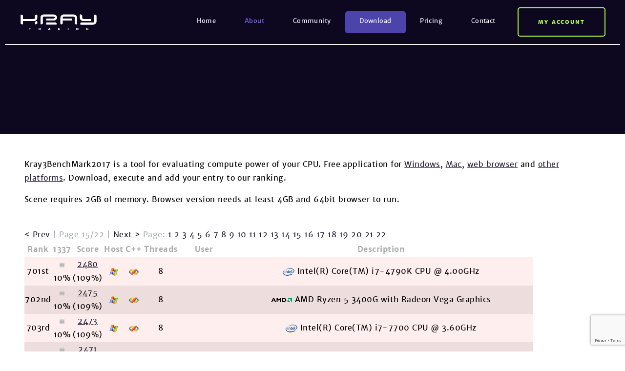

--- FILE ---
content_type: text/html; charset=UTF-8
request_url: https://www.kraytracing.com/kraybench/?b&publicid=30&lang=en
body_size: 4980
content:
<!DOCTYPE html>
<html lang="pl-PL">
<head>
    <meta charset="UTF-8">
    <meta name="viewport" content="user-scalable=no, width=device-width, initial-scale=1, maximum-scale=1">
    <link rel="profile" href="http://gmpg.org/xfn/11">
    <title>KrayBench &#8211; Kray</title>
<link rel='dns-prefetch' href='//www.google.com' />
<link rel='stylesheet' id='wp-block-library-css'  href='https://www.kraytracing.com/wp-includes/css/dist/block-library/style.min.css?ver=5.5.17' type='text/css' media='all' />
<link rel='stylesheet' id='style-css'  href='https://www.kraytracing.com/wp-content/themes/kray/style.css?ver=5.5.17' type='text/css' media='all' />
<script type='text/javascript' src='https://www.kraytracing.com/wp-includes/js/jquery/jquery.js?ver=1.12.4-wp' id='jquery-core-js'></script>
<script type='text/javascript' src='https://www.kraytracing.com/wp-content/themes/kray/js/navigation.js?ver=5.5.17' id='navigation-js'></script>
<script type='text/javascript' src='https://www.kraytracing.com/wp-content/themes/kray/js/blueimp/jquery.blueimp-gallery.min.js?ver=5.5.17' id='blueimp-jquery-js'></script>
<link rel="https://api.w.org/" href="https://www.kraytracing.com/wp-json/" /><link rel="alternate" type="application/json" href="https://www.kraytracing.com/wp-json/wp/v2/pages/480" /><link rel="EditURI" type="application/rsd+xml" title="RSD" href="https://www.kraytracing.com/xmlrpc.php?rsd" />
<link rel="wlwmanifest" type="application/wlwmanifest+xml" href="https://www.kraytracing.com/wp-includes/wlwmanifest.xml" /> 
<meta name="generator" content="WordPress 5.5.17" />
<link rel="canonical" href="https://www.kraytracing.com/kraybench/" />
<link rel='shortlink' href='https://www.kraytracing.com/?p=480' />
<link rel="alternate" type="application/json+oembed" href="https://www.kraytracing.com/wp-json/oembed/1.0/embed?url=https%3A%2F%2Fwww.kraytracing.com%2Fkraybench%2F" />
<link rel="alternate" type="text/xml+oembed" href="https://www.kraytracing.com/wp-json/oembed/1.0/embed?url=https%3A%2F%2Fwww.kraytracing.com%2Fkraybench%2F&#038;format=xml" />
    <meta name="apple-mobile-web-app-capable" content="yes">
    <meta name="msapplication-tap-highlight" content="no">
    <meta name="format-detection" content="telephone=yes">
</head>
<body class="page-template-default page page-id-480">
    <header class="site-header">
        <div class="site-header-wrapper wordpress-navigation">
    <div class="site-wrapper">
        <div class="site-logo">
                            <div class="site-title"><a href="https://www.kraytracing.com/" rel="home"><img src="https://www.kraytracing.com/wp-content/themes/kray/img/logo.svg" alt="Kray" width="160" height="35"></a></div>
                    </div>        
        <div class="mobile-dropdown site-navigation-dropdown">
            <input type="checkbox" id="dropdown-opener-1" class="dropdown-opener" />
            <h2 class="dropdown-trigger">                                                   
                <label for="dropdown-opener-1">Menu</label>
                <span class="trigger trigger-1"></span>
                <span class="trigger trigger-2"></span>
                <span class="trigger trigger-3"></span>
            </h2>
            <div class="dropdown-content">
                <nav class="site-navigation">
                    <ul id="menu-menu-glowne" class="top-menu"><li id="menu-item-27" class="menu-item menu-item-type-post_type menu-item-object-page menu-item-home menu-item-27"><a href="https://www.kraytracing.com/">Home</a></li>
<li id="menu-item-28" class="menu-item menu-item-type-post_type menu-item-object-page current-menu-ancestor current-menu-parent current_page_parent current_page_ancestor menu-item-has-children menu-item-28"><a href="https://www.kraytracing.com/about/">About</a>
<ul class="sub-menu">
	<li id="menu-item-422" class="menu-item menu-item-type-post_type menu-item-object-page menu-item-422"><a href="https://www.kraytracing.com/about/overview/">Overview</a></li>
	<li id="menu-item-515" class="menu-item menu-item-type-post_type menu-item-object-page current-menu-item page_item page-item-480 current_page_item menu-item-515"><a href="https://www.kraytracing.com/kraybench/" aria-current="page">KrayBench</a></li>
	<li id="menu-item-394" class="menu-item menu-item-type-post_type menu-item-object-page menu-item-394"><a href="https://www.kraytracing.com/about/lightwave/">Kray plugin for LightWave</a></li>
	<li id="menu-item-391" class="menu-item menu-item-type-post_type menu-item-object-page menu-item-391"><a href="https://www.kraytracing.com/about/developers/">Kray for developers</a></li>
	<li id="menu-item-249" class="menu-item menu-item-type-taxonomy menu-item-object-category menu-item-249"><a href="https://www.kraytracing.com/category/galleries/interiors/">Galleries</a></li>
	<li id="menu-item-128" class="menu-item menu-item-type-taxonomy menu-item-object-category menu-item-128"><a href="https://www.kraytracing.com/category/news/">News</a></li>
</ul>
</li>
<li id="menu-item-81" class="menu-item menu-item-type-post_type menu-item-object-page menu-item-has-children menu-item-81"><a href="https://www.kraytracing.com/community/">Community</a>
<ul class="sub-menu">
	<li id="menu-item-260" class="menu-item menu-item-type-custom menu-item-object-custom menu-item-260"><a href="https://www.kraytracing.com/mediawiki/index.php?title=Tutorials">Tutorials</a></li>
	<li id="menu-item-263" class="menu-item menu-item-type-custom menu-item-object-custom menu-item-263"><a href="https://www.kraytracing.com/mediawiki/index.php?title=Kray3_SDK">SDK</a></li>
	<li id="menu-item-323" class="menu-item menu-item-type-custom menu-item-object-custom menu-item-323"><a href="https://www.kraytracing.com/phpBB3/">Kray forums</a></li>
	<li id="menu-item-678" class="menu-item menu-item-type-custom menu-item-object-custom menu-item-678"><a href="https://www.kraytracing.com/phpBB3/viewtopic.php?f=64&#038;t=7840">Kray Discord channel</a></li>
</ul>
</li>
<li id="menu-item-30" class="highlighted menu-item menu-item-type-post_type menu-item-object-page menu-item-30"><a href="https://www.kraytracing.com/download/">Download</a></li>
<li id="menu-item-31" class="menu-item menu-item-type-post_type menu-item-object-page menu-item-31"><a href="https://www.kraytracing.com/pricing/">Pricing</a></li>
<li id="menu-item-32" class="menu-item menu-item-type-post_type menu-item-object-page menu-item-32"><a href="https://www.kraytracing.com/contact/">Contact</a></li>
</ul>                </nav>
            </div>
        </div>
        <div class="mobile-dropdown desktop-dropdown user-area-dropdown">
            <input type="checkbox" id="dropdown-opener-2" class="dropdown-opener" />
                        
                <h2 class="dropdown-trigger">
                    <label for="dropdown-opener-2">My account</label>
                </h2>
                <div class="dropdown-content">
                    <div class="user-area-not-loggedin">
                        <h2>
    Kray Tracing Account</h2>
<p>
    Account enables you to buy a license,<br/>and use Kray forum.</p>
<form method="get" action="https://www.kraytracing.com/phpBB3/ucp.php">
    <div class="form">
        <div class="form-submit">
            <a href="https://www.kraytracing.com/phpBB3/ucp.php?mode=sendpassword">Forgot password?</a>
            <input type="hidden" value="login" name="mode" />
            <input type="hidden" value="https://www.kraytracing.com/kraybench/?b&publicid=30&lang=en" name="redirect" />

            <input type="submit" value="Log in" name="kray_submit" class="input-submit" />
        </div>
        <div>
            <a href="https://www.kraytracing.com/phpBB3/ucp.php?mode=register" class="create-account-button">
                Create account            </a>
        </div>
    </div>
</form>                    </div>    
                </div>
                    </div>    
    </div>    
</div>
    </header>
        <div class="site-breadcrumbs">
    <div class="site-wrapper">
        <div class="breadcrumbs-trail"></div>    
    </div>     
</div>    
    <main class="site-content">
    <div class="site-wrapper">
        <article class="page-content post-480 page type-page status-publish format-standard hentry">
            <style>
input {
    width: 600px;
}
p{
	color: black;
}
td{
	color: black;
	padding: 1px;
	text-align: center;
}
th{
	padding: 2px
}
.more_even{
	background-color: #ffeeee;
}
.more_odd{
	background-color: #eedddd;
}
.less_even{
	background-color: #eeffee;
}
.less_odd{
	background-color: #ddeedd;
}
</style>

<p>Kray3BenchMark2017 is a tool for evaluating compute power of your CPU. Free application for <a href="/pub/kray3bench/kray3bench_win.exe">Windows</a>, <a href="/pub/kray3bench/kray3bench_mac.zip">Mac</a>, <a href="/kraylive/?workdir=kraybench">web browser</a> and <a href="http://www.kraytracing.com/pub/kray3bench/">other platforms</a>. Download, execute and add your entry to our ranking.</p>
<p>Scene requires 2GB of memory. Browser version needs at least 4GB and 64bit browser to run.</p>
﻿﻿﻿<div id='benchmark'>﻿﻿﻿<a href='?b&amp;publicid=30&amp;benchpage=14#publicid'>&lt Prev</a> | Page 15/22 | <a href='?b&amp;publicid=30&amp;benchpage=16#publicid'>Next &gt</a> Page: <a href='?b&amp;publicid=30&amp;benchpage=1#publicid'>1</a> <a href='?b&amp;publicid=30&amp;benchpage=2#publicid'>2</a> <a href='?b&amp;publicid=30&amp;benchpage=3#publicid'>3</a> <a href='?b&amp;publicid=30&amp;benchpage=4#publicid'>4</a> <a href='?b&amp;publicid=30&amp;benchpage=5#publicid'>5</a> <a href='?b&amp;publicid=30&amp;benchpage=6#publicid'>6</a> <a href='?b&amp;publicid=30&amp;benchpage=7#publicid'>7</a> <a href='?b&amp;publicid=30&amp;benchpage=8#publicid'>8</a> <a href='?b&amp;publicid=30&amp;benchpage=9#publicid'>9</a> <a href='?b&amp;publicid=30&amp;benchpage=10#publicid'>10</a> <a href='?b&amp;publicid=30&amp;benchpage=11#publicid'>11</a> <a href='?b&amp;publicid=30&amp;benchpage=12#publicid'>12</a> <a href='?b&amp;publicid=30&amp;benchpage=13#publicid'>13</a> <a href='?b&amp;publicid=30&amp;benchpage=14#publicid'>14</a> <a href='?b&amp;publicid=30&amp;benchpage=15#publicid'>15</a> <a href='?b&amp;publicid=30&amp;benchpage=16#publicid'>16</a> <a href='?b&amp;publicid=30&amp;benchpage=17#publicid'>17</a> <a href='?b&amp;publicid=30&amp;benchpage=18#publicid'>18</a> <a href='?b&amp;publicid=30&amp;benchpage=19#publicid'>19</a> <a href='?b&amp;publicid=30&amp;benchpage=20#publicid'>20</a> <a href='?b&amp;publicid=30&amp;benchpage=21#publicid'>21</a> <a href='?b&amp;publicid=30&amp;benchpage=22#publicid'>22</a> <br><table class='ranking'><tbody><tr><th class='rank'>Rank</th><th class='leet'>1337</th><th class='score'>Score</th><th class='os'>Host</th><th class='compiler'>C++</th><th class='threads'>Threads</th><th class='user'>User</th><th class='description'>Description</th></tr>
<tr class='more_even'><td>701st</td><td><img src='..\wp-content\plugins\kraybench\benchmark\images/bar.png' style='width:10px; height:10px' title='Date added : 2019-05-23 09:31:56'><br>10%</td><td><a href='?b&amp;publicid=499&amp;lang=en#publicid'>2480</a><br>(109%)</td><td><img src='..\wp-content\plugins\kraybench\benchmark\images/windows.png' border=0 title='Windows'></td><td><img src='..\wp-content\plugins\kraybench\benchmark\images/vcpp.png' border=0 title='VisualC 14.0 64bit LE'> </td><td>8</td><td></td><td class='description'><img src='..\wp-content\plugins\kraybench\benchmark\images/intel.png' border=0> Intel(R) Core(TM) i7-4790K CPU @ 4.00GHz</td></tr>
<tr class='more_odd'><td>702nd</td><td><img src='..\wp-content\plugins\kraybench\benchmark\images/bar.png' style='width:10px; height:10px' title='Date added : 2022-02-17 11:28:08'><br>10%</td><td><a href='?b&amp;publicid=928&amp;lang=en#publicid'>2475</a><br>(109%)</td><td><img src='..\wp-content\plugins\kraybench\benchmark\images/windows.png' border=0 title='Windows'></td><td><img src='..\wp-content\plugins\kraybench\benchmark\images/vcpp.png' border=0 title='VisualC 14.0 64bit LE'> </td><td>8</td><td></td><td class='description'><img src='..\wp-content\plugins\kraybench\benchmark\images/amd.png' border=0> AMD Ryzen 5 3400G with Radeon Vega Graphics</td></tr>
<tr class='more_even'><td>703rd</td><td><img src='..\wp-content\plugins\kraybench\benchmark\images/bar.png' style='width:10px; height:10px' title='Date added : 2020-10-17 13:57:14'><br>10%</td><td><a href='?b&amp;publicid=787&amp;lang=en#publicid'>2473</a><br>(109%)</td><td><img src='..\wp-content\plugins\kraybench\benchmark\images/windows.png' border=0 title='Windows'></td><td><img src='..\wp-content\plugins\kraybench\benchmark\images/vcpp.png' border=0 title='VisualC 14.0 64bit LE'> </td><td>8</td><td></td><td class='description'><img src='..\wp-content\plugins\kraybench\benchmark\images/intel.png' border=0> Intel(R) Core(TM) i7-7700 CPU @ 3.60GHz</td></tr>
<tr class='more_odd'><td>704th</td><td><img src='..\wp-content\plugins\kraybench\benchmark\images/bar.png' style='width:10px; height:10px' title='Date added : 2018-01-31 14:19:37'><br>10%</td><td><a href='?b&amp;publicid=256&amp;lang=en#publicid'>2471</a><br>(109%)</td><td><img src='..\wp-content\plugins\kraybench\benchmark\images/windows.png' border=0 title='Windows'></td><td><img src='..\wp-content\plugins\kraybench\benchmark\images/vcpp.png' border=0 title='VisualC 14.0 64bit LE'> </td><td>8</td><td></td><td class='description'><img src='..\wp-content\plugins\kraybench\benchmark\images/intel.png' border=0> Intel(R) Core(TM) i7-7700 CPU @ 3.60GHz</td></tr>
<tr class='more_even'><td>705th</td><td><img src='..\wp-content\plugins\kraybench\benchmark\images/bar.png' style='width:10px; height:10px' title='Date added : 2017-11-05 20:34:42'><br>10%</td><td><a href='?b&amp;publicid=186&amp;lang=en#publicid'>2468</a><br>(109%)</td><td><img src='..\wp-content\plugins\kraybench\benchmark\images/windows.png' border=0 title='Windows'></td><td><img src='..\wp-content\plugins\kraybench\benchmark\images/vcpp.png' border=0 title='VisualC 14.0 64bit LE'> </td><td>8</td><td></td><td class='description'><img src='..\wp-content\plugins\kraybench\benchmark\images/intel.png' border=0> Intel(R) Core(TM) i7-4790K CPU @ 4.00GHz</td></tr>
<tr class='more_odd'><td>706th</td><td><img src='..\wp-content\plugins\kraybench\benchmark\images/bar.png' style='width:10px; height:10px' title='Date added : 2017-09-23 21:35:07'><br>10%</td><td><a href='?b&amp;publicid=113&amp;lang=en#publicid'>2460</a><br>(108%)</td><td><img src='..\wp-content\plugins\kraybench\benchmark\images/apple.png' border=0 title='MacOS'></td><td><img src='..\wp-content\plugins\kraybench\benchmark\images/llvm.png' border=0 title='Apple Clang 8.0 64bit LE'> </td><td>8</td><td></td><td class='description'><img src='..\wp-content\plugins\kraybench\benchmark\images/intel.png' border=0> Intel(R) Core(TM) i7-6700K CPU @ 4.00GHz</td></tr>
<tr class='more_even'><td>707th</td><td><img src='..\wp-content\plugins\kraybench\benchmark\images/bar.png' style='width:10px; height:10px' title='Date added : 2022-10-25 09:56:18'><br>10%</td><td><a href='?b&amp;publicid=976&amp;lang=en#publicid'>2450</a><br>(108%)</td><td><img src='..\wp-content\plugins\kraybench\benchmark\images/windows.png' border=0 title='Windows'></td><td><img src='..\wp-content\plugins\kraybench\benchmark\images/vcpp.png' border=0 title='VisualC 14.0 64bit LE'> </td><td>8</td><td></td><td class='description'><img src='..\wp-content\plugins\kraybench\benchmark\images/intel.png' border=0> Intel(R) Core(TM) i5-10200H CPU @ 2.40GHz</td></tr>
<tr class='more_odd'><td>708th</td><td><img src='..\wp-content\plugins\kraybench\benchmark\images/bar.png' style='width:10px; height:10px' title='Date added : 2017-09-19 09:34:26'><br>10%</td><td><a href='?b&amp;publicid=31&amp;lang=en#publicid'>2447</a><br>(108%)</td><td><img src='..\wp-content\plugins\kraybench\benchmark\images/windows.png' border=0 title='Windows'></td><td><img src='..\wp-content\plugins\kraybench\benchmark\images/vcpp.png' border=0 title='VisualC 14.0 64bit LE'> </td><td>8</td><td></td><td class='description'><img src='..\wp-content\plugins\kraybench\benchmark\images/intel.png' border=0> Intel(R) Core(TM) i7-7820HK CPU @ 2.90GHz</td></tr>
<tr class='more_even'><td>709th</td><td><img src='..\wp-content\plugins\kraybench\benchmark\images/bar.png' style='width:10px; height:10px' title='Date added : 2017-11-06 12:50:08'><br>10%</td><td><a href='?b&amp;publicid=188&amp;lang=en#publicid'>2444</a><br>(108%)</td><td><img src='..\wp-content\plugins\kraybench\benchmark\images/windows.png' border=0 title='Windows'></td><td><img src='..\wp-content\plugins\kraybench\benchmark\images/vcpp.png' border=0 title='VisualC 14.0 64bit LE'> </td><td>8</td><td></td><td class='description'><img src='..\wp-content\plugins\kraybench\benchmark\images/intel.png' border=0> Intel(R) Core(TM) i7-4790K CPU @ 4.00GHz</td></tr>
<tr class='more_odd'><td>710th</td><td><img src='..\wp-content\plugins\kraybench\benchmark\images/bar.png' style='width:10px; height:10px' title='Date added : 2017-09-19 14:29:19'><br>10%</td><td><a href='?b&amp;publicid=35&amp;lang=en#publicid'>2443</a><br>(108%)</td><td><img src='..\wp-content\plugins\kraybench\benchmark\images/windows.png' border=0 title='Windows'></td><td><img src='..\wp-content\plugins\kraybench\benchmark\images/vcpp.png' border=0 title='VisualC 14.0 64bit LE'> </td><td>8</td><td>josé</td><td class='description'><img src='..\wp-content\plugins\kraybench\benchmark\images/intel.png' border=0> Intel(R) Core(TM) i7-7820HK CPU @ 2.90GHz</td></tr>
<tr class='more_even'><td>711th</td><td><img src='..\wp-content\plugins\kraybench\benchmark\images/bar.png' style='width:10px; height:10px' title='Date added : 2018-04-21 13:50:25'><br>10%</td><td><a href='?b&amp;publicid=297&amp;lang=en#publicid'>2432</a><br>(107%)</td><td><img src='..\wp-content\plugins\kraybench\benchmark\images/windows.png' border=0 title='Windows'></td><td><img src='..\wp-content\plugins\kraybench\benchmark\images/vcpp.png' border=0 title='VisualC 14.0 64bit LE'> </td><td>8</td><td></td><td class='description'><img src='..\wp-content\plugins\kraybench\benchmark\images/intel.png' border=0> Intel(R) Core(TM) i7-6820HK CPU @ 2.70GHz Stefkos</td></tr>
<tr class='more_odd'><td>712th</td><td><img src='..\wp-content\plugins\kraybench\benchmark\images/bar.png' style='width:10px; height:10px' title='Date added : 2025-12-06 18:56:24'><br>10%</td><td><a href='?b&amp;publicid=1273&amp;lang=en#publicid'>2432</a><br>(107%)</td><td><img src='..\wp-content\plugins\kraybench\benchmark\images/windows.png' border=0 title='Windows'></td><td><img src='..\wp-content\plugins\kraybench\benchmark\images/vcpp.png' border=0 title='VisualC 14.0 64bit LE'> </td><td>8</td><td></td><td class='description'><img src='..\wp-content\plugins\kraybench\benchmark\images/intel.png' border=0> Intel(R) Core(TM) i3-10300 CPU @ 3.70GHz</td></tr>
<tr class='more_even'><td>713th</td><td><img src='..\wp-content\plugins\kraybench\benchmark\images/bar.png' style='width:10px; height:10px' title='Date added : 2019-05-22 20:08:46'><br>10%</td><td><a href='?b&amp;publicid=494&amp;lang=en#publicid'>2429</a><br>(107%)</td><td><img src='..\wp-content\plugins\kraybench\benchmark\images/windows.png' border=0 title='Windows'></td><td><img src='..\wp-content\plugins\kraybench\benchmark\images/vcpp.png' border=0 title='VisualC 14.0 64bit LE'> </td><td>12</td><td></td><td class='description'><img src='..\wp-content\plugins\kraybench\benchmark\images/intel.png' border=0> Intel(R) Xeon(R) CPU E5-1650 v2 @ 3.50GHz</td></tr>
<tr class='more_odd'><td>714th</td><td><img src='..\wp-content\plugins\kraybench\benchmark\images/bar.png' style='width:10px; height:10px' title='Date added : 2021-01-18 11:23:29'><br>10%</td><td><a href='?b&amp;publicid=814&amp;lang=en#publicid'>2425</a><br>(107%)</td><td><img src='..\wp-content\plugins\kraybench\benchmark\images/windows.png' border=0 title='Windows'></td><td><img src='..\wp-content\plugins\kraybench\benchmark\images/vcpp.png' border=0 title='VisualC 14.0 64bit LE'> </td><td>8</td><td></td><td class='description'>Matejko Ryzen 5 3400G with Radeon Vega Graphics</td></tr>
<tr class='more_even'><td>715th</td><td><img src='..\wp-content\plugins\kraybench\benchmark\images/bar.png' style='width:10px; height:10px' title='Date added : 2025-12-06 18:46:44'><br>10%</td><td><a href='?b&amp;publicid=1272&amp;lang=en#publicid'>2410</a><br>(106%)</td><td><img src='..\wp-content\plugins\kraybench\benchmark\images/windows.png' border=0 title='Windows'></td><td><img src='..\wp-content\plugins\kraybench\benchmark\images/vcpp.png' border=0 title='VisualC 14.0 64bit LE'> </td><td>8</td><td></td><td class='description'><img src='..\wp-content\plugins\kraybench\benchmark\images/intel.png' border=0> Intel(R) Core(TM) i3-10300 CPU @ 3.70GHz</td></tr>
<tr class='more_odd'><td>716th</td><td><img src='..\wp-content\plugins\kraybench\benchmark\images/bar.png' style='width:10px; height:10px' title='Date added : 2018-01-09 22:51:38'><br>10%</td><td><a href='?b&amp;publicid=245&amp;lang=en#publicid'>2405</a><br>(106%)</td><td><img src='..\wp-content\plugins\kraybench\benchmark\images/windows.png' border=0 title='Windows'></td><td><img src='..\wp-content\plugins\kraybench\benchmark\images/vcpp.png' border=0 title='VisualC 14.0 64bit LE'> </td><td>8</td><td></td><td class='description'><img src='..\wp-content\plugins\kraybench\benchmark\images/intel.png' border=0> Intel(R) Core(TM) i7-4770 CPU @ 3.40GHz</td></tr>
<tr class='more_even'><td>717th</td><td><img src='..\wp-content\plugins\kraybench\benchmark\images/bar.png' style='width:10px; height:10px' title='Date added : 2018-01-25 13:51:27'><br>10%</td><td><a href='?b&amp;publicid=250&amp;lang=en#publicid'>2392</a><br>(105%)</td><td><img src='..\wp-content\plugins\kraybench\benchmark\images/apple.png' border=0 title='MacOS'></td><td><img src='..\wp-content\plugins\kraybench\benchmark\images/llvm.png' border=0 title='Apple Clang 8.0 64bit LE'> </td><td>16</td><td></td><td class='description'><img src='..\wp-content\plugins\kraybench\benchmark\images/intel.png' border=0> Intel(R) Xeon(R) CPU           X5570  @ 2.93GHz</td></tr>
<tr class='more_odd'><td>718th</td><td><img src='..\wp-content\plugins\kraybench\benchmark\images/bar.png' style='width:10px; height:10px' title='Date added : 2023-07-22 23:19:58'><br>10%</td><td><a href='?b&amp;publicid=1045&amp;lang=en#publicid'>2390</a><br>(105%)</td><td><img src='..\wp-content\plugins\kraybench\benchmark\images/windows.png' border=0 title='Windows'></td><td><img src='..\wp-content\plugins\kraybench\benchmark\images/vcpp.png' border=0 title='VisualC 14.0 64bit LE'> </td><td>8</td><td></td><td class='description'><img src='..\wp-content\plugins\kraybench\benchmark\images/intel.png' border=0> Intel(R) Core(TM) i7-7700 CPU @ 3.60GHz</td></tr>
<tr class='more_even'><td>719th</td><td><img src='..\wp-content\plugins\kraybench\benchmark\images/bar.png' style='width:10px; height:10px' title='Date added : 2020-03-18 14:53:24'><br>10%</td><td><a href='?b&amp;publicid=679&amp;lang=en#publicid'>2387</a><br>(105%)</td><td><img src='..\wp-content\plugins\kraybench\benchmark\images/windows.png' border=0 title='Windows'></td><td><img src='..\wp-content\plugins\kraybench\benchmark\images/vcpp.png' border=0 title='VisualC 14.0 64bit LE'> </td><td>8</td><td></td><td class='description'>Ryzen 5 3400G NO OC BOX COOLER</td></tr>
<tr class='more_odd'><td>720th</td><td><img src='..\wp-content\plugins\kraybench\benchmark\images/bar.png' style='width:10px; height:10px' title='Date added : 2019-12-19 22:11:06'><br>10%</td><td><a href='?b&amp;publicid=640&amp;lang=en#publicid'>2382</a><br>(105%)</td><td><img src='..\wp-content\plugins\kraybench\benchmark\images/windows.png' border=0 title='Windows'></td><td><img src='..\wp-content\plugins\kraybench\benchmark\images/vcpp.png' border=0 title='VisualC 14.0 64bit LE'> </td><td>8</td><td></td><td class='description'>APU Ryzen 5 3400G 3,7Ghz, Gigabyte B450M DS3H, 2x8Gb@3200mhz cl16</td></tr>
<tr class='more_even'><td>721st</td><td><img src='..\wp-content\plugins\kraybench\benchmark\images/bar.png' style='width:10px; height:10px' title='Date added : 2017-11-06 11:06:05'><br>10%</td><td><a href='?b&amp;publicid=187&amp;lang=en#publicid'>2379</a><br>(105%)</td><td><img src='..\wp-content\plugins\kraybench\benchmark\images/windows.png' border=0 title='Windows'></td><td><img src='..\wp-content\plugins\kraybench\benchmark\images/vcpp.png' border=0 title='VisualC 14.0 64bit LE'> </td><td>8</td><td></td><td class='description'><img src='..\wp-content\plugins\kraybench\benchmark\images/intel.png' border=0> Intel(R) Core(TM) i7-6700K CPU @ 4.00GHz</td></tr>
<tr class='more_odd'><td>722nd</td><td><img src='..\wp-content\plugins\kraybench\benchmark\images/bar.png' style='width:10px; height:10px' title='Date added : 2017-11-29 15:51:17'><br>10%</td><td><a href='?b&amp;publicid=226&amp;lang=en#publicid'>2374</a><br>(104%)</td><td><img src='..\wp-content\plugins\kraybench\benchmark\images/windows.png' border=0 title='Windows'></td><td><img src='..\wp-content\plugins\kraybench\benchmark\images/vcpp.png' border=0 title='VisualC 14.0 64bit LE'> </td><td>8</td><td></td><td class='description'><img src='..\wp-content\plugins\kraybench\benchmark\images/intel.png' border=0> Intel(R) Core(TM) i7-7700 CPU @ 3.60GHz (P)</td></tr>
<tr class='more_even'><td>723rd</td><td><img src='..\wp-content\plugins\kraybench\benchmark\images/bar.png' style='width:10px; height:10px' title='Date added : 2024-07-15 19:20:55'><br>10%</td><td><a href='?b&amp;publicid=1137&amp;lang=en#publicid'>2354</a><br>(104%)</td><td><img src='..\wp-content\plugins\kraybench\benchmark\images/windows.png' border=0 title='Windows'></td><td><img src='..\wp-content\plugins\kraybench\benchmark\images/vcpp.png' border=0 title='VisualC 14.0 64bit LE'> </td><td>16</td><td>Ahrefs [Bot]</td><td class='description'><img src='..\wp-content\plugins\kraybench\benchmark\images/amd.png' border=0> AMD Ryzen 7 5700U with Radeon Graphics</td></tr>
<tr class='more_odd'><td>724th</td><td><img src='..\wp-content\plugins\kraybench\benchmark\images/bar.png' style='width:10px; height:10px' title='Date added : 2022-01-31 13:27:43'><br>10%</td><td><a href='?b&amp;publicid=920&amp;lang=en#publicid'>2342</a><br>(103%)</td><td><img src='..\wp-content\plugins\kraybench\benchmark\images/apple.png' border=0 title='MacOS'></td><td><img src='..\wp-content\plugins\kraybench\benchmark\images/llvm.png' border=0 title='Apple Clang 8.0 64bit LE'> </td><td>8</td><td></td><td class='description'>VirtualApple @ 2.50GHz</td></tr>
<tr class='more_even'><td>725th</td><td><img src='..\wp-content\plugins\kraybench\benchmark\images/bar.png' style='width:10px; height:10px' title='Date added : 2021-08-23 12:25:38'><br>10%</td><td><a href='?b&amp;publicid=885&amp;lang=en#publicid'>2338</a><br>(103%)</td><td><img src='..\wp-content\plugins\kraybench\benchmark\images/windows.png' border=0 title='Windows'></td><td><img src='..\wp-content\plugins\kraybench\benchmark\images/vcpp.png' border=0 title='VisualC 14.0 64bit LE'> </td><td>6</td><td></td><td class='description'><img src='..\wp-content\plugins\kraybench\benchmark\images/intel.png' border=0> Intel(R) Core(TM) i5-9400F CPU @ 2.90GHz</td></tr>
<tr class='more_odd'><td>726th</td><td><img src='..\wp-content\plugins\kraybench\benchmark\images/bar.png' style='width:10px; height:10px' title='Date added : 2018-06-26 18:44:23'><br>10%</td><td><a href='?b&amp;publicid=309&amp;lang=en#publicid'>2328</a><br>(102%)</td><td><img src='..\wp-content\plugins\kraybench\benchmark\images/windows.png' border=0 title='Windows'></td><td><img src='..\wp-content\plugins\kraybench\benchmark\images/vcpp.png' border=0 title='VisualC 14.0 64bit LE'> </td><td>8</td><td></td><td class='description'><img src='..\wp-content\plugins\kraybench\benchmark\images/intel.png' border=0> Intel(R) Core(TM) i7-4790 CPU @ 3.60GHz</td></tr>
<tr class='more_even'><td>727th</td><td><img src='..\wp-content\plugins\kraybench\benchmark\images/bar.png' style='width:10px; height:10px' title='Date added : 2023-04-20 18:34:32'><br>10%</td><td><a href='?b&amp;publicid=1020&amp;lang=en#publicid'>2317</a><br>(102%)</td><td><img src='..\wp-content\plugins\kraybench\benchmark\images/windows.png' border=0 title='Windows'></td><td><img src='..\wp-content\plugins\kraybench\benchmark\images/vcpp.png' border=0 title='VisualC 14.0 64bit LE'> </td><td>8</td><td></td><td class='description'><img src='..\wp-content\plugins\kraybench\benchmark\images/intel.png' border=0> Intel(R) Core(TM) i7-6700 CPU @ 3.40GHz</td></tr>
<tr class='more_odd'><td>728th</td><td><img src='..\wp-content\plugins\kraybench\benchmark\images/bar.png' style='width:10px; height:10px' title='Date added : 2022-08-12 10:26:33'><br>10%</td><td><a href='?b&amp;publicid=949&amp;lang=en#publicid'>2306</a><br>(101%)</td><td><img src='..\wp-content\plugins\kraybench\benchmark\images/windows.png' border=0 title='Windows'></td><td><img src='..\wp-content\plugins\kraybench\benchmark\images/vcpp.png' border=0 title='VisualC 14.0 64bit LE'> </td><td>8</td><td></td><td class='description'>Ryzen 9 5900</td></tr>
<tr class='more_even'><td>729th</td><td><img src='..\wp-content\plugins\kraybench\benchmark\images/bar.png' style='width:10px; height:10px' title='Date added : 2017-09-18 16:13:21'><br>10%</td><td><a href='?b&amp;publicid=7&amp;lang=en#publicid'>2303</a><br>(101%)</td><td><img src='..\wp-content\plugins\kraybench\benchmark\images/windows.png' border=0 title='Windows'></td><td><img src='..\wp-content\plugins\kraybench\benchmark\images/vcpp.png' border=0 title='VisualC 14.0 64bit LE'> </td><td>12</td><td></td><td class='description'><img src='..\wp-content\plugins\kraybench\benchmark\images/intel.png' border=0> Intel(R) Xeon(R) CPU           X5680  @ 3.33GHz</td></tr>
<tr class='more_odd'><td>730th</td><td><img src='..\wp-content\plugins\kraybench\benchmark\images/bar.png' style='width:10px; height:10px' title='Date added : 2018-12-06 05:19:26'><br>10%</td><td><a href='?b&amp;publicid=370&amp;lang=en#publicid'>2299</a><br>(101%)</td><td><img src='..\wp-content\plugins\kraybench\benchmark\images/windows.png' border=0 title='Windows'></td><td><img src='..\wp-content\plugins\kraybench\benchmark\images/vcpp.png' border=0 title='VisualC 14.0 64bit LE'> </td><td>8</td><td></td><td class='description'><img src='..\wp-content\plugins\kraybench\benchmark\images/intel.png' border=0> Intel(R) Core(TM) i5-8300H CPU @ 2.30GHz</td></tr>
<tr class='more_even'><td>731st</td><td><img src='..\wp-content\plugins\kraybench\benchmark\images/bar.png' style='width:10px; height:10px' title='Date added : 2021-03-02 15:36:07'><br>10%</td><td><a href='?b&amp;publicid=836&amp;lang=en#publicid'>2295</a><br>(101%)</td><td><img src='..\wp-content\plugins\kraybench\benchmark\images/windows.png' border=0 title='Windows'></td><td><img src='..\wp-content\plugins\kraybench\benchmark\images/vcpp.png' border=0 title='VisualC 14.0 64bit LE'> </td><td>8</td><td></td><td class='description'><img src='..\wp-content\plugins\kraybench\benchmark\images/intel.png' border=0> Intel(R) Core(TM) i5-10300H CPU @ 2.50GHz</td></tr>
<tr class='more_odd'><td>732nd</td><td><img src='..\wp-content\plugins\kraybench\benchmark\images/bar.png' style='width:10px; height:10px' title='Date added : 2020-01-29 16:38:06'><br>10%</td><td><a href='?b&amp;publicid=657&amp;lang=en#publicid'>2292</a><br>(101%)</td><td><img src='..\wp-content\plugins\kraybench\benchmark\images/windows.png' border=0 title='Windows'></td><td><img src='..\wp-content\plugins\kraybench\benchmark\images/vcpp.png' border=0 title='VisualC 14.0 64bit LE'> </td><td>8</td><td></td><td class='description'><img src='..\wp-content\plugins\kraybench\benchmark\images/intel.png' border=0> Intel(R) Core(TM) i5-9300H CPU @ 2.40GHz</td></tr>
<tr class='more_even'><td>733rd</td><td><img src='..\wp-content\plugins\kraybench\benchmark\images/bar.png' style='width:10px; height:10px' title='Date added : 2019-05-23 08:56:14'><br>10%</td><td><a href='?b&amp;publicid=497&amp;lang=en#publicid'>2291</a><br>(101%)</td><td><img src='..\wp-content\plugins\kraybench\benchmark\images/windows.png' border=0 title='Windows'></td><td><img src='..\wp-content\plugins\kraybench\benchmark\images/vcpp.png' border=0 title='VisualC 14.0 64bit LE'> </td><td>8</td><td></td><td class='description'><img src='..\wp-content\plugins\kraybench\benchmark\images/intel.png' border=0> Intel(R) Core(TM) i7-4790K CPU @ 4.00GHz</td></tr>
<tr class='more_odd'><td>734th</td><td><img src='..\wp-content\plugins\kraybench\benchmark\images/bar.png' style='width:10px; height:10px' title='Date added : 2023-07-17 19:10:55'><br>10%</td><td><a href='?b&amp;publicid=1039&amp;lang=en#publicid'>2290</a><br>(101%)</td><td><img src='..\wp-content\plugins\kraybench\benchmark\images/windows.png' border=0 title='Windows'></td><td><img src='..\wp-content\plugins\kraybench\benchmark\images/vcpp.png' border=0 title='VisualC 14.0 64bit LE'> </td><td>8</td><td></td><td class='description'><img src='..\wp-content\plugins\kraybench\benchmark\images/amd.png' border=0> AMD Ryzen 5 PRO 3400G with Radeon Vega Graphics</td></tr>
<tr class='more_even'><td>735th</td><td><img src='..\wp-content\plugins\kraybench\benchmark\images/bar.png' style='width:10px; height:10px' title='Date added : 2023-01-19 08:29:41'><br>10%</td><td><a href='?b&amp;publicid=992&amp;lang=en#publicid'>2289</a><br>(101%)</td><td><img src='..\wp-content\plugins\kraybench\benchmark\images/windows.png' border=0 title='Windows'></td><td><img src='..\wp-content\plugins\kraybench\benchmark\images/vcpp.png' border=0 title='VisualC 14.0 64bit LE'> </td><td>8</td><td></td><td class='description'><img src='..\wp-content\plugins\kraybench\benchmark\images/amd.png' border=0> AMD Ryzen 7 4700U with Radeon Graphics</td></tr>
<tr class='more_odd'><td>736th</td><td><img src='..\wp-content\plugins\kraybench\benchmark\images/bar.png' style='width:10px; height:10px' title='Date added : 2024-10-03 23:11:57'><br>10%</td><td><a href='?b&amp;publicid=1167&amp;lang=en#publicid'>2287</a><br>(101%)</td><td><img src='..\wp-content\plugins\kraybench\benchmark\images/windows.png' border=0 title='Windows'></td><td><img src='..\wp-content\plugins\kraybench\benchmark\images/vcpp.png' border=0 title='VisualC 14.0 64bit LE'> </td><td>22</td><td></td><td class='description'><img src='..\wp-content\plugins\kraybench\benchmark\images/intel.png' border=0> Intel(R) Core(TM) Ultra 7 155H</td></tr>
<tr class='more_even'><td>737th</td><td><img src='..\wp-content\plugins\kraybench\benchmark\images/bar.png' style='width:10px; height:10px' title='Date added : 2017-09-20 08:40:31'><br>10%</td><td><a href='?b&amp;publicid=44&amp;lang=en#publicid'>2285</a><br>(101%)</td><td><img src='..\wp-content\plugins\kraybench\benchmark\images/windows.png' border=0 title='Windows'></td><td><img src='..\wp-content\plugins\kraybench\benchmark\images/vcpp.png' border=0 title='VisualC 14.0 64bit LE'> </td><td>8</td><td>medzo</td><td class='description'><img src='..\wp-content\plugins\kraybench\benchmark\images/intel.png' border=0> Intel(R) Core(TM) i7-6700 CPU @ 3.40GHz</td></tr>
<tr class='more_odd'><td>738th</td><td><img src='..\wp-content\plugins\kraybench\benchmark\images/bar.png' style='width:10px; height:10px' title='Date added : 2019-04-14 10:14:07'><br>10%</td><td><a href='?b&amp;publicid=484&amp;lang=en#publicid'>2283</a><br>(100%)</td><td><img src='..\wp-content\plugins\kraybench\benchmark\images/windows.png' border=0 title='Windows'></td><td><img src='..\wp-content\plugins\kraybench\benchmark\images/vcpp.png' border=0 title='VisualC 14.0 64bit LE'> </td><td>16</td><td></td><td class='description'><img src='..\wp-content\plugins\kraybench\benchmark\images/intel.png' border=0> Intel(R) Xeon(R) CPU           E5620  @ 2.40GHz</td></tr>
<tr class='more_even'><td>739th</td><td><img src='..\wp-content\plugins\kraybench\benchmark\images/bar.png' style='width:9px; height:10px' title='Date added : 2017-09-21 10:46:33'><br>9%</td><td><a href='?b&amp;publicid=79&amp;lang=en#publicid'>2279</a><br>(100%)</td><td><img src='..\wp-content\plugins\kraybench\benchmark\images/windows.png' border=0 title='Windows'></td><td><img src='..\wp-content\plugins\kraybench\benchmark\images/vcpp.png' border=0 title='VisualC 14.0 64bit LE'> </td><td>8</td><td></td><td class='description'><img src='..\wp-content\plugins\kraybench\benchmark\images/intel.png' border=0> Intel(R) Core(TM) i7-6700 CPU @ 3.40GHz</td></tr>
<tr class='selected_odd'><td>740th</td><td><img src='..\wp-content\plugins\kraybench\benchmark\images/bar.png' style='width:9px; height:10px' title='Date added : 2017-09-19 09:09:50'><br>9%</td><td><a name='publicid'></a><a href='?b&amp;publicid=30&amp;lang=en#publicid'>2272</a><br>(100%)</td><td><img src='..\wp-content\plugins\kraybench\benchmark\images/windows.png' border=0 title='Windows'></td><td><img src='..\wp-content\plugins\kraybench\benchmark\images/vcpp.png' border=0 title='VisualC 14.0 64bit LE'> </td><td>8</td><td></td><td class='description'><img src='..\wp-content\plugins\kraybench\benchmark\images/intel.png' border=0> Intel(R) Core(TM) i7-7820HK CPU @ 2.90GHz</td></tr>
<tr class='less_even'><td>741st</td><td><img src='..\wp-content\plugins\kraybench\benchmark\images/bar.png' style='width:9px; height:10px' title='Date added : 2017-09-22 19:08:28'><br>9%</td><td><a href='?b&amp;publicid=101&amp;lang=en#publicid'>2269</a><br>(100%)</td><td><img src='..\wp-content\plugins\kraybench\benchmark\images/windows.png' border=0 title='Windows'></td><td><img src='..\wp-content\plugins\kraybench\benchmark\images/vcpp.png' border=0 title='VisualC 14.0 64bit LE'> </td><td>8</td><td></td><td class='description'><img src='..\wp-content\plugins\kraybench\benchmark\images/intel.png' border=0> Intel(R) Core(TM) i7-4790K CPU @ 4.00GHz</td></tr>
<tr class='less_odd'><td>742nd</td><td><img src='..\wp-content\plugins\kraybench\benchmark\images/bar.png' style='width:9px; height:10px' title='Date added : 2017-09-25 17:16:54'><br>9%</td><td><a href='?b&amp;publicid=129&amp;lang=en#publicid'>2259</a><br>(99%)</td><td><img src='..\wp-content\plugins\kraybench\benchmark\images/windows.png' border=0 title='Windows'></td><td><img src='..\wp-content\plugins\kraybench\benchmark\images/vcpp.png' border=0 title='VisualC 14.0 64bit LE'> </td><td>12</td><td></td><td class='description'><img src='..\wp-content\plugins\kraybench\benchmark\images/intel.png' border=0> Intel(R) Xeon(R) CPU           W3680  @ 3.33GHz</td></tr>
<tr class='less_even'><td>743rd</td><td><img src='..\wp-content\plugins\kraybench\benchmark\images/bar.png' style='width:9px; height:10px' title='Date added : 2017-12-01 09:18:04'><br>9%</td><td><a href='?b&amp;publicid=228&amp;lang=en#publicid'>2257</a><br>(99%)</td><td><img src='..\wp-content\plugins\kraybench\benchmark\images/windows.png' border=0 title='Windows'></td><td><img src='..\wp-content\plugins\kraybench\benchmark\images/vcpp.png' border=0 title='VisualC 14.0 64bit LE'> </td><td>8</td><td></td><td class='description'><img src='..\wp-content\plugins\kraybench\benchmark\images/intel.png' border=0> Intel(R) Core(TM) i7-4790 CPU @ 3.60GHz</td></tr>
<tr class='less_odd'><td>744th</td><td><img src='..\wp-content\plugins\kraybench\benchmark\images/bar.png' style='width:9px; height:10px' title='Date added : 2022-04-11 20:06:02'><br>9%</td><td><a href='?b&amp;publicid=935&amp;lang=en#publicid'>2253</a><br>(99%)</td><td><img src='..\wp-content\plugins\kraybench\benchmark\images/windows.png' border=0 title='Windows'></td><td><img src='..\wp-content\plugins\kraybench\benchmark\images/vcpp.png' border=0 title='VisualC 14.0 64bit LE'> </td><td>8</td><td></td><td class='description'><img src='..\wp-content\plugins\kraybench\benchmark\images/intel.png' border=0> Intel(R) Core(TM) i7-6700 CPU @ 3.40GHz</td></tr>
<tr class='less_even'><td>745th</td><td><img src='..\wp-content\plugins\kraybench\benchmark\images/bar.png' style='width:9px; height:10px' title='Date added : 2018-12-08 20:39:16'><br>9%</td><td><a href='?b&amp;publicid=377&amp;lang=en#publicid'>2244</a><br>(99%)</td><td><img src='..\wp-content\plugins\kraybench\benchmark\images/windows.png' border=0 title='Windows'></td><td><img src='..\wp-content\plugins\kraybench\benchmark\images/vcpp.png' border=0 title='VisualC 14.0 64bit LE'> </td><td>8</td><td></td><td class='description'><img src='..\wp-content\plugins\kraybench\benchmark\images/intel.png' border=0> Intel(R) Core(TM) i7-6700K CPU @ 4.00GHz</td></tr>
<tr class='less_odd'><td>746th</td><td><img src='..\wp-content\plugins\kraybench\benchmark\images/bar.png' style='width:9px; height:10px' title='Date added : 2024-04-29 12:49:19'><br>9%</td><td><a href='?b&amp;publicid=1096&amp;lang=en#publicid'>2242</a><br>(99%)</td><td><img src='..\wp-content\plugins\kraybench\benchmark\images/windows.png' border=0 title='Windows'></td><td><img src='..\wp-content\plugins\kraybench\benchmark\images/vcpp.png' border=0 title='VisualC 14.0 64bit LE'> </td><td>8</td><td></td><td class='description'><img src='..\wp-content\plugins\kraybench\benchmark\images/intel.png' border=0> Intel(R) Core(TM) i7-3770 CPU @ 3.40GHz</td></tr>
<tr class='less_even'><td>747th</td><td><img src='..\wp-content\plugins\kraybench\benchmark\images/bar.png' style='width:9px; height:10px' title='Date added : 2017-09-22 23:02:45'><br>9%</td><td><a href='?b&amp;publicid=103&amp;lang=en#publicid'>2236</a><br>(98%)</td><td><img src='..\wp-content\plugins\kraybench\benchmark\images/apple.png' border=0 title='MacOS'></td><td><img src='..\wp-content\plugins\kraybench\benchmark\images/llvm.png' border=0 title='Apple Clang 8.0 64bit LE'> </td><td>8</td><td></td><td class='description'><img src='..\wp-content\plugins\kraybench\benchmark\images/intel.png' border=0> Intel(R) Core(TM) i7-4790 CPU @ 3.60GHz Mac Os X 10.11.6</td></tr>
<tr class='less_odd'><td>748th</td><td><img src='..\wp-content\plugins\kraybench\benchmark\images/bar.png' style='width:9px; height:10px' title='Date added : 2020-03-21 18:18:40'><br>9%</td><td><a href='?b&amp;publicid=683&amp;lang=en#publicid'>2231</a><br>(98%)</td><td><img src='..\wp-content\plugins\kraybench\benchmark\images/windows.png' border=0 title='Windows'></td><td><img src='..\wp-content\plugins\kraybench\benchmark\images/vcpp.png' border=0 title='VisualC 14.0 64bit LE'> </td><td>6</td><td></td><td class='description'><img src='..\wp-content\plugins\kraybench\benchmark\images/intel.png' border=0> Intel(R) Core(TM) i5-9400F CPU @ 2.90GHz</td></tr>
<tr class='less_even'><td>749th</td><td><img src='..\wp-content\plugins\kraybench\benchmark\images/bar.png' style='width:9px; height:10px' title='Date added : 2017-11-17 19:40:52'><br>9%</td><td><a href='?b&amp;publicid=217&amp;lang=en#publicid'>2224</a><br>(98%)</td><td><img src='..\wp-content\plugins\kraybench\benchmark\images/windows.png' border=0 title='Windows'></td><td><img src='..\wp-content\plugins\kraybench\benchmark\images/vcpp.png' border=0 title='VisualC 14.0 64bit LE'> </td><td>8</td><td></td><td class='description'><img src='..\wp-content\plugins\kraybench\benchmark\images/intel.png' border=0> Intel(R) Core(TM) i7-4790 CPU @ 3.60GHz</td></tr>
<tr class='less_odd'><td>750th</td><td><img src='..\wp-content\plugins\kraybench\benchmark\images/bar.png' style='width:9px; height:10px' title='Date added : 2017-09-26 17:45:28'><br>9%</td><td><a href='?b&amp;publicid=130&amp;lang=en#publicid'>2221</a><br>(98%)</td><td><img src='..\wp-content\plugins\kraybench\benchmark\images/windows.png' border=0 title='Windows'></td><td><img src='..\wp-content\plugins\kraybench\benchmark\images/vcpp.png' border=0 title='VisualC 14.0 64bit LE'> </td><td>8</td><td></td><td class='description'><img src='..\wp-content\plugins\kraybench\benchmark\images/intel.png' border=0> Intel(R) Core(TM) i7-4790 CPU @ 3.60GHz</td></tr>
</tbody></table>﻿﻿﻿<a href='?b&amp;publicid=30&amp;benchpage=14#publicid'>&lt Prev</a> | Page 15/22 | <a href='?b&amp;publicid=30&amp;benchpage=16#publicid'>Next &gt</a> Page: <a href='?b&amp;publicid=30&amp;benchpage=1#publicid'>1</a> <a href='?b&amp;publicid=30&amp;benchpage=2#publicid'>2</a> <a href='?b&amp;publicid=30&amp;benchpage=3#publicid'>3</a> <a href='?b&amp;publicid=30&amp;benchpage=4#publicid'>4</a> <a href='?b&amp;publicid=30&amp;benchpage=5#publicid'>5</a> <a href='?b&amp;publicid=30&amp;benchpage=6#publicid'>6</a> <a href='?b&amp;publicid=30&amp;benchpage=7#publicid'>7</a> <a href='?b&amp;publicid=30&amp;benchpage=8#publicid'>8</a> <a href='?b&amp;publicid=30&amp;benchpage=9#publicid'>9</a> <a href='?b&amp;publicid=30&amp;benchpage=10#publicid'>10</a> <a href='?b&amp;publicid=30&amp;benchpage=11#publicid'>11</a> <a href='?b&amp;publicid=30&amp;benchpage=12#publicid'>12</a> <a href='?b&amp;publicid=30&amp;benchpage=13#publicid'>13</a> <a href='?b&amp;publicid=30&amp;benchpage=14#publicid'>14</a> <a href='?b&amp;publicid=30&amp;benchpage=15#publicid'>15</a> <a href='?b&amp;publicid=30&amp;benchpage=16#publicid'>16</a> <a href='?b&amp;publicid=30&amp;benchpage=17#publicid'>17</a> <a href='?b&amp;publicid=30&amp;benchpage=18#publicid'>18</a> <a href='?b&amp;publicid=30&amp;benchpage=19#publicid'>19</a> <a href='?b&amp;publicid=30&amp;benchpage=20#publicid'>20</a> <a href='?b&amp;publicid=30&amp;benchpage=21#publicid'>21</a> <a href='?b&amp;publicid=30&amp;benchpage=22#publicid'>22</a> <br>There are 1090 total database entries.</div>

        </article>
    </div>    
</main>
        <footer class="site-footer">
            <div class="site-footer-wrapper">
    <div class="site-wrapper">
        <nav class="footer-navigation">
            <ul id="menu-menu-kolofon" class="top-menu"><li id="menu-item-192" class="menu-item menu-item-type-post_type menu-item-object-page menu-item-home menu-item-192"><a href="https://www.kraytracing.com/">Home</a></li>
<li id="menu-item-193" class="menu-item menu-item-type-post_type menu-item-object-page menu-item-193"><a href="https://www.kraytracing.com/about/">About</a></li>
<li id="menu-item-194" class="menu-item menu-item-type-post_type menu-item-object-page menu-item-194"><a href="https://www.kraytracing.com/community/">Community</a></li>
<li id="menu-item-195" class="menu-item menu-item-type-post_type menu-item-object-page menu-item-195"><a href="https://www.kraytracing.com/download/">Download</a></li>
<li id="menu-item-196" class="menu-item menu-item-type-post_type menu-item-object-page menu-item-196"><a href="https://www.kraytracing.com/pricing/">Pricing</a></li>
<li id="menu-item-197" class="menu-item menu-item-type-post_type menu-item-object-page menu-item-197"><a href="https://www.kraytracing.com/contact/">Contact</a></li>
</ul>        </nav>
    </div>    
    <div class="site-colophon">
        <div class="site-wrapper">
            <span>&copy; Copyright kraytracing.com</span> <span class="separator">|</span> <span><a href="/privacy-policy/">Privacy policy</a></span> <span class="separator">|</span> <span>Webdesign by <a href="http://www.webidea.pl/" target="_blank">Webidea.pl</a></span>
        </div>
    </div>
</div>          </footer>
        <div id="blueimp-gallery" class="blueimp-gallery blueimp-gallery-controls" data-hide-page-scrollbars="false">
    <div class="slides"></div>
    <a class="prev">‹</a>
    <a class="next">›</a>
    <a class="close">×</a>
    <ol class="indicator"></ol>
</div>        <script type='text/javascript' id='contact-form-7-js-extra'>
/* <![CDATA[ */
var wpcf7 = {"apiSettings":{"root":"https:\/\/www.kraytracing.com\/wp-json\/contact-form-7\/v1","namespace":"contact-form-7\/v1"}};
/* ]]> */
</script>
<script type='text/javascript' src='https://www.kraytracing.com/wp-content/plugins/contact-form-7/includes/js/scripts.js?ver=5.2.2' id='contact-form-7-js'></script>
<script type='text/javascript' src='https://www.google.com/recaptcha/api.js?render=6LdfB8wUAAAAAEzpV_WU2OTnNnfGkyuwSq3lBMR8&#038;ver=3.0' id='google-recaptcha-js'></script>
<script type='text/javascript' id='wpcf7-recaptcha-js-extra'>
/* <![CDATA[ */
var wpcf7_recaptcha = {"sitekey":"6LdfB8wUAAAAAEzpV_WU2OTnNnfGkyuwSq3lBMR8","actions":{"homepage":"homepage","contactform":"contactform"}};
/* ]]> */
</script>
<script type='text/javascript' src='https://www.kraytracing.com/wp-content/plugins/contact-form-7/modules/recaptcha/script.js?ver=5.2.2' id='wpcf7-recaptcha-js'></script>
<script type='text/javascript' src='https://www.kraytracing.com/wp-includes/js/wp-embed.min.js?ver=5.5.17' id='wp-embed-js'></script>
    </body>
</html>


--- FILE ---
content_type: text/html; charset=utf-8
request_url: https://www.google.com/recaptcha/api2/anchor?ar=1&k=6LdfB8wUAAAAAEzpV_WU2OTnNnfGkyuwSq3lBMR8&co=aHR0cHM6Ly93d3cua3JheXRyYWNpbmcuY29tOjQ0Mw..&hl=en&v=PoyoqOPhxBO7pBk68S4YbpHZ&size=invisible&anchor-ms=20000&execute-ms=30000&cb=vgqf96jds04w
body_size: 48754
content:
<!DOCTYPE HTML><html dir="ltr" lang="en"><head><meta http-equiv="Content-Type" content="text/html; charset=UTF-8">
<meta http-equiv="X-UA-Compatible" content="IE=edge">
<title>reCAPTCHA</title>
<style type="text/css">
/* cyrillic-ext */
@font-face {
  font-family: 'Roboto';
  font-style: normal;
  font-weight: 400;
  font-stretch: 100%;
  src: url(//fonts.gstatic.com/s/roboto/v48/KFO7CnqEu92Fr1ME7kSn66aGLdTylUAMa3GUBHMdazTgWw.woff2) format('woff2');
  unicode-range: U+0460-052F, U+1C80-1C8A, U+20B4, U+2DE0-2DFF, U+A640-A69F, U+FE2E-FE2F;
}
/* cyrillic */
@font-face {
  font-family: 'Roboto';
  font-style: normal;
  font-weight: 400;
  font-stretch: 100%;
  src: url(//fonts.gstatic.com/s/roboto/v48/KFO7CnqEu92Fr1ME7kSn66aGLdTylUAMa3iUBHMdazTgWw.woff2) format('woff2');
  unicode-range: U+0301, U+0400-045F, U+0490-0491, U+04B0-04B1, U+2116;
}
/* greek-ext */
@font-face {
  font-family: 'Roboto';
  font-style: normal;
  font-weight: 400;
  font-stretch: 100%;
  src: url(//fonts.gstatic.com/s/roboto/v48/KFO7CnqEu92Fr1ME7kSn66aGLdTylUAMa3CUBHMdazTgWw.woff2) format('woff2');
  unicode-range: U+1F00-1FFF;
}
/* greek */
@font-face {
  font-family: 'Roboto';
  font-style: normal;
  font-weight: 400;
  font-stretch: 100%;
  src: url(//fonts.gstatic.com/s/roboto/v48/KFO7CnqEu92Fr1ME7kSn66aGLdTylUAMa3-UBHMdazTgWw.woff2) format('woff2');
  unicode-range: U+0370-0377, U+037A-037F, U+0384-038A, U+038C, U+038E-03A1, U+03A3-03FF;
}
/* math */
@font-face {
  font-family: 'Roboto';
  font-style: normal;
  font-weight: 400;
  font-stretch: 100%;
  src: url(//fonts.gstatic.com/s/roboto/v48/KFO7CnqEu92Fr1ME7kSn66aGLdTylUAMawCUBHMdazTgWw.woff2) format('woff2');
  unicode-range: U+0302-0303, U+0305, U+0307-0308, U+0310, U+0312, U+0315, U+031A, U+0326-0327, U+032C, U+032F-0330, U+0332-0333, U+0338, U+033A, U+0346, U+034D, U+0391-03A1, U+03A3-03A9, U+03B1-03C9, U+03D1, U+03D5-03D6, U+03F0-03F1, U+03F4-03F5, U+2016-2017, U+2034-2038, U+203C, U+2040, U+2043, U+2047, U+2050, U+2057, U+205F, U+2070-2071, U+2074-208E, U+2090-209C, U+20D0-20DC, U+20E1, U+20E5-20EF, U+2100-2112, U+2114-2115, U+2117-2121, U+2123-214F, U+2190, U+2192, U+2194-21AE, U+21B0-21E5, U+21F1-21F2, U+21F4-2211, U+2213-2214, U+2216-22FF, U+2308-230B, U+2310, U+2319, U+231C-2321, U+2336-237A, U+237C, U+2395, U+239B-23B7, U+23D0, U+23DC-23E1, U+2474-2475, U+25AF, U+25B3, U+25B7, U+25BD, U+25C1, U+25CA, U+25CC, U+25FB, U+266D-266F, U+27C0-27FF, U+2900-2AFF, U+2B0E-2B11, U+2B30-2B4C, U+2BFE, U+3030, U+FF5B, U+FF5D, U+1D400-1D7FF, U+1EE00-1EEFF;
}
/* symbols */
@font-face {
  font-family: 'Roboto';
  font-style: normal;
  font-weight: 400;
  font-stretch: 100%;
  src: url(//fonts.gstatic.com/s/roboto/v48/KFO7CnqEu92Fr1ME7kSn66aGLdTylUAMaxKUBHMdazTgWw.woff2) format('woff2');
  unicode-range: U+0001-000C, U+000E-001F, U+007F-009F, U+20DD-20E0, U+20E2-20E4, U+2150-218F, U+2190, U+2192, U+2194-2199, U+21AF, U+21E6-21F0, U+21F3, U+2218-2219, U+2299, U+22C4-22C6, U+2300-243F, U+2440-244A, U+2460-24FF, U+25A0-27BF, U+2800-28FF, U+2921-2922, U+2981, U+29BF, U+29EB, U+2B00-2BFF, U+4DC0-4DFF, U+FFF9-FFFB, U+10140-1018E, U+10190-1019C, U+101A0, U+101D0-101FD, U+102E0-102FB, U+10E60-10E7E, U+1D2C0-1D2D3, U+1D2E0-1D37F, U+1F000-1F0FF, U+1F100-1F1AD, U+1F1E6-1F1FF, U+1F30D-1F30F, U+1F315, U+1F31C, U+1F31E, U+1F320-1F32C, U+1F336, U+1F378, U+1F37D, U+1F382, U+1F393-1F39F, U+1F3A7-1F3A8, U+1F3AC-1F3AF, U+1F3C2, U+1F3C4-1F3C6, U+1F3CA-1F3CE, U+1F3D4-1F3E0, U+1F3ED, U+1F3F1-1F3F3, U+1F3F5-1F3F7, U+1F408, U+1F415, U+1F41F, U+1F426, U+1F43F, U+1F441-1F442, U+1F444, U+1F446-1F449, U+1F44C-1F44E, U+1F453, U+1F46A, U+1F47D, U+1F4A3, U+1F4B0, U+1F4B3, U+1F4B9, U+1F4BB, U+1F4BF, U+1F4C8-1F4CB, U+1F4D6, U+1F4DA, U+1F4DF, U+1F4E3-1F4E6, U+1F4EA-1F4ED, U+1F4F7, U+1F4F9-1F4FB, U+1F4FD-1F4FE, U+1F503, U+1F507-1F50B, U+1F50D, U+1F512-1F513, U+1F53E-1F54A, U+1F54F-1F5FA, U+1F610, U+1F650-1F67F, U+1F687, U+1F68D, U+1F691, U+1F694, U+1F698, U+1F6AD, U+1F6B2, U+1F6B9-1F6BA, U+1F6BC, U+1F6C6-1F6CF, U+1F6D3-1F6D7, U+1F6E0-1F6EA, U+1F6F0-1F6F3, U+1F6F7-1F6FC, U+1F700-1F7FF, U+1F800-1F80B, U+1F810-1F847, U+1F850-1F859, U+1F860-1F887, U+1F890-1F8AD, U+1F8B0-1F8BB, U+1F8C0-1F8C1, U+1F900-1F90B, U+1F93B, U+1F946, U+1F984, U+1F996, U+1F9E9, U+1FA00-1FA6F, U+1FA70-1FA7C, U+1FA80-1FA89, U+1FA8F-1FAC6, U+1FACE-1FADC, U+1FADF-1FAE9, U+1FAF0-1FAF8, U+1FB00-1FBFF;
}
/* vietnamese */
@font-face {
  font-family: 'Roboto';
  font-style: normal;
  font-weight: 400;
  font-stretch: 100%;
  src: url(//fonts.gstatic.com/s/roboto/v48/KFO7CnqEu92Fr1ME7kSn66aGLdTylUAMa3OUBHMdazTgWw.woff2) format('woff2');
  unicode-range: U+0102-0103, U+0110-0111, U+0128-0129, U+0168-0169, U+01A0-01A1, U+01AF-01B0, U+0300-0301, U+0303-0304, U+0308-0309, U+0323, U+0329, U+1EA0-1EF9, U+20AB;
}
/* latin-ext */
@font-face {
  font-family: 'Roboto';
  font-style: normal;
  font-weight: 400;
  font-stretch: 100%;
  src: url(//fonts.gstatic.com/s/roboto/v48/KFO7CnqEu92Fr1ME7kSn66aGLdTylUAMa3KUBHMdazTgWw.woff2) format('woff2');
  unicode-range: U+0100-02BA, U+02BD-02C5, U+02C7-02CC, U+02CE-02D7, U+02DD-02FF, U+0304, U+0308, U+0329, U+1D00-1DBF, U+1E00-1E9F, U+1EF2-1EFF, U+2020, U+20A0-20AB, U+20AD-20C0, U+2113, U+2C60-2C7F, U+A720-A7FF;
}
/* latin */
@font-face {
  font-family: 'Roboto';
  font-style: normal;
  font-weight: 400;
  font-stretch: 100%;
  src: url(//fonts.gstatic.com/s/roboto/v48/KFO7CnqEu92Fr1ME7kSn66aGLdTylUAMa3yUBHMdazQ.woff2) format('woff2');
  unicode-range: U+0000-00FF, U+0131, U+0152-0153, U+02BB-02BC, U+02C6, U+02DA, U+02DC, U+0304, U+0308, U+0329, U+2000-206F, U+20AC, U+2122, U+2191, U+2193, U+2212, U+2215, U+FEFF, U+FFFD;
}
/* cyrillic-ext */
@font-face {
  font-family: 'Roboto';
  font-style: normal;
  font-weight: 500;
  font-stretch: 100%;
  src: url(//fonts.gstatic.com/s/roboto/v48/KFO7CnqEu92Fr1ME7kSn66aGLdTylUAMa3GUBHMdazTgWw.woff2) format('woff2');
  unicode-range: U+0460-052F, U+1C80-1C8A, U+20B4, U+2DE0-2DFF, U+A640-A69F, U+FE2E-FE2F;
}
/* cyrillic */
@font-face {
  font-family: 'Roboto';
  font-style: normal;
  font-weight: 500;
  font-stretch: 100%;
  src: url(//fonts.gstatic.com/s/roboto/v48/KFO7CnqEu92Fr1ME7kSn66aGLdTylUAMa3iUBHMdazTgWw.woff2) format('woff2');
  unicode-range: U+0301, U+0400-045F, U+0490-0491, U+04B0-04B1, U+2116;
}
/* greek-ext */
@font-face {
  font-family: 'Roboto';
  font-style: normal;
  font-weight: 500;
  font-stretch: 100%;
  src: url(//fonts.gstatic.com/s/roboto/v48/KFO7CnqEu92Fr1ME7kSn66aGLdTylUAMa3CUBHMdazTgWw.woff2) format('woff2');
  unicode-range: U+1F00-1FFF;
}
/* greek */
@font-face {
  font-family: 'Roboto';
  font-style: normal;
  font-weight: 500;
  font-stretch: 100%;
  src: url(//fonts.gstatic.com/s/roboto/v48/KFO7CnqEu92Fr1ME7kSn66aGLdTylUAMa3-UBHMdazTgWw.woff2) format('woff2');
  unicode-range: U+0370-0377, U+037A-037F, U+0384-038A, U+038C, U+038E-03A1, U+03A3-03FF;
}
/* math */
@font-face {
  font-family: 'Roboto';
  font-style: normal;
  font-weight: 500;
  font-stretch: 100%;
  src: url(//fonts.gstatic.com/s/roboto/v48/KFO7CnqEu92Fr1ME7kSn66aGLdTylUAMawCUBHMdazTgWw.woff2) format('woff2');
  unicode-range: U+0302-0303, U+0305, U+0307-0308, U+0310, U+0312, U+0315, U+031A, U+0326-0327, U+032C, U+032F-0330, U+0332-0333, U+0338, U+033A, U+0346, U+034D, U+0391-03A1, U+03A3-03A9, U+03B1-03C9, U+03D1, U+03D5-03D6, U+03F0-03F1, U+03F4-03F5, U+2016-2017, U+2034-2038, U+203C, U+2040, U+2043, U+2047, U+2050, U+2057, U+205F, U+2070-2071, U+2074-208E, U+2090-209C, U+20D0-20DC, U+20E1, U+20E5-20EF, U+2100-2112, U+2114-2115, U+2117-2121, U+2123-214F, U+2190, U+2192, U+2194-21AE, U+21B0-21E5, U+21F1-21F2, U+21F4-2211, U+2213-2214, U+2216-22FF, U+2308-230B, U+2310, U+2319, U+231C-2321, U+2336-237A, U+237C, U+2395, U+239B-23B7, U+23D0, U+23DC-23E1, U+2474-2475, U+25AF, U+25B3, U+25B7, U+25BD, U+25C1, U+25CA, U+25CC, U+25FB, U+266D-266F, U+27C0-27FF, U+2900-2AFF, U+2B0E-2B11, U+2B30-2B4C, U+2BFE, U+3030, U+FF5B, U+FF5D, U+1D400-1D7FF, U+1EE00-1EEFF;
}
/* symbols */
@font-face {
  font-family: 'Roboto';
  font-style: normal;
  font-weight: 500;
  font-stretch: 100%;
  src: url(//fonts.gstatic.com/s/roboto/v48/KFO7CnqEu92Fr1ME7kSn66aGLdTylUAMaxKUBHMdazTgWw.woff2) format('woff2');
  unicode-range: U+0001-000C, U+000E-001F, U+007F-009F, U+20DD-20E0, U+20E2-20E4, U+2150-218F, U+2190, U+2192, U+2194-2199, U+21AF, U+21E6-21F0, U+21F3, U+2218-2219, U+2299, U+22C4-22C6, U+2300-243F, U+2440-244A, U+2460-24FF, U+25A0-27BF, U+2800-28FF, U+2921-2922, U+2981, U+29BF, U+29EB, U+2B00-2BFF, U+4DC0-4DFF, U+FFF9-FFFB, U+10140-1018E, U+10190-1019C, U+101A0, U+101D0-101FD, U+102E0-102FB, U+10E60-10E7E, U+1D2C0-1D2D3, U+1D2E0-1D37F, U+1F000-1F0FF, U+1F100-1F1AD, U+1F1E6-1F1FF, U+1F30D-1F30F, U+1F315, U+1F31C, U+1F31E, U+1F320-1F32C, U+1F336, U+1F378, U+1F37D, U+1F382, U+1F393-1F39F, U+1F3A7-1F3A8, U+1F3AC-1F3AF, U+1F3C2, U+1F3C4-1F3C6, U+1F3CA-1F3CE, U+1F3D4-1F3E0, U+1F3ED, U+1F3F1-1F3F3, U+1F3F5-1F3F7, U+1F408, U+1F415, U+1F41F, U+1F426, U+1F43F, U+1F441-1F442, U+1F444, U+1F446-1F449, U+1F44C-1F44E, U+1F453, U+1F46A, U+1F47D, U+1F4A3, U+1F4B0, U+1F4B3, U+1F4B9, U+1F4BB, U+1F4BF, U+1F4C8-1F4CB, U+1F4D6, U+1F4DA, U+1F4DF, U+1F4E3-1F4E6, U+1F4EA-1F4ED, U+1F4F7, U+1F4F9-1F4FB, U+1F4FD-1F4FE, U+1F503, U+1F507-1F50B, U+1F50D, U+1F512-1F513, U+1F53E-1F54A, U+1F54F-1F5FA, U+1F610, U+1F650-1F67F, U+1F687, U+1F68D, U+1F691, U+1F694, U+1F698, U+1F6AD, U+1F6B2, U+1F6B9-1F6BA, U+1F6BC, U+1F6C6-1F6CF, U+1F6D3-1F6D7, U+1F6E0-1F6EA, U+1F6F0-1F6F3, U+1F6F7-1F6FC, U+1F700-1F7FF, U+1F800-1F80B, U+1F810-1F847, U+1F850-1F859, U+1F860-1F887, U+1F890-1F8AD, U+1F8B0-1F8BB, U+1F8C0-1F8C1, U+1F900-1F90B, U+1F93B, U+1F946, U+1F984, U+1F996, U+1F9E9, U+1FA00-1FA6F, U+1FA70-1FA7C, U+1FA80-1FA89, U+1FA8F-1FAC6, U+1FACE-1FADC, U+1FADF-1FAE9, U+1FAF0-1FAF8, U+1FB00-1FBFF;
}
/* vietnamese */
@font-face {
  font-family: 'Roboto';
  font-style: normal;
  font-weight: 500;
  font-stretch: 100%;
  src: url(//fonts.gstatic.com/s/roboto/v48/KFO7CnqEu92Fr1ME7kSn66aGLdTylUAMa3OUBHMdazTgWw.woff2) format('woff2');
  unicode-range: U+0102-0103, U+0110-0111, U+0128-0129, U+0168-0169, U+01A0-01A1, U+01AF-01B0, U+0300-0301, U+0303-0304, U+0308-0309, U+0323, U+0329, U+1EA0-1EF9, U+20AB;
}
/* latin-ext */
@font-face {
  font-family: 'Roboto';
  font-style: normal;
  font-weight: 500;
  font-stretch: 100%;
  src: url(//fonts.gstatic.com/s/roboto/v48/KFO7CnqEu92Fr1ME7kSn66aGLdTylUAMa3KUBHMdazTgWw.woff2) format('woff2');
  unicode-range: U+0100-02BA, U+02BD-02C5, U+02C7-02CC, U+02CE-02D7, U+02DD-02FF, U+0304, U+0308, U+0329, U+1D00-1DBF, U+1E00-1E9F, U+1EF2-1EFF, U+2020, U+20A0-20AB, U+20AD-20C0, U+2113, U+2C60-2C7F, U+A720-A7FF;
}
/* latin */
@font-face {
  font-family: 'Roboto';
  font-style: normal;
  font-weight: 500;
  font-stretch: 100%;
  src: url(//fonts.gstatic.com/s/roboto/v48/KFO7CnqEu92Fr1ME7kSn66aGLdTylUAMa3yUBHMdazQ.woff2) format('woff2');
  unicode-range: U+0000-00FF, U+0131, U+0152-0153, U+02BB-02BC, U+02C6, U+02DA, U+02DC, U+0304, U+0308, U+0329, U+2000-206F, U+20AC, U+2122, U+2191, U+2193, U+2212, U+2215, U+FEFF, U+FFFD;
}
/* cyrillic-ext */
@font-face {
  font-family: 'Roboto';
  font-style: normal;
  font-weight: 900;
  font-stretch: 100%;
  src: url(//fonts.gstatic.com/s/roboto/v48/KFO7CnqEu92Fr1ME7kSn66aGLdTylUAMa3GUBHMdazTgWw.woff2) format('woff2');
  unicode-range: U+0460-052F, U+1C80-1C8A, U+20B4, U+2DE0-2DFF, U+A640-A69F, U+FE2E-FE2F;
}
/* cyrillic */
@font-face {
  font-family: 'Roboto';
  font-style: normal;
  font-weight: 900;
  font-stretch: 100%;
  src: url(//fonts.gstatic.com/s/roboto/v48/KFO7CnqEu92Fr1ME7kSn66aGLdTylUAMa3iUBHMdazTgWw.woff2) format('woff2');
  unicode-range: U+0301, U+0400-045F, U+0490-0491, U+04B0-04B1, U+2116;
}
/* greek-ext */
@font-face {
  font-family: 'Roboto';
  font-style: normal;
  font-weight: 900;
  font-stretch: 100%;
  src: url(//fonts.gstatic.com/s/roboto/v48/KFO7CnqEu92Fr1ME7kSn66aGLdTylUAMa3CUBHMdazTgWw.woff2) format('woff2');
  unicode-range: U+1F00-1FFF;
}
/* greek */
@font-face {
  font-family: 'Roboto';
  font-style: normal;
  font-weight: 900;
  font-stretch: 100%;
  src: url(//fonts.gstatic.com/s/roboto/v48/KFO7CnqEu92Fr1ME7kSn66aGLdTylUAMa3-UBHMdazTgWw.woff2) format('woff2');
  unicode-range: U+0370-0377, U+037A-037F, U+0384-038A, U+038C, U+038E-03A1, U+03A3-03FF;
}
/* math */
@font-face {
  font-family: 'Roboto';
  font-style: normal;
  font-weight: 900;
  font-stretch: 100%;
  src: url(//fonts.gstatic.com/s/roboto/v48/KFO7CnqEu92Fr1ME7kSn66aGLdTylUAMawCUBHMdazTgWw.woff2) format('woff2');
  unicode-range: U+0302-0303, U+0305, U+0307-0308, U+0310, U+0312, U+0315, U+031A, U+0326-0327, U+032C, U+032F-0330, U+0332-0333, U+0338, U+033A, U+0346, U+034D, U+0391-03A1, U+03A3-03A9, U+03B1-03C9, U+03D1, U+03D5-03D6, U+03F0-03F1, U+03F4-03F5, U+2016-2017, U+2034-2038, U+203C, U+2040, U+2043, U+2047, U+2050, U+2057, U+205F, U+2070-2071, U+2074-208E, U+2090-209C, U+20D0-20DC, U+20E1, U+20E5-20EF, U+2100-2112, U+2114-2115, U+2117-2121, U+2123-214F, U+2190, U+2192, U+2194-21AE, U+21B0-21E5, U+21F1-21F2, U+21F4-2211, U+2213-2214, U+2216-22FF, U+2308-230B, U+2310, U+2319, U+231C-2321, U+2336-237A, U+237C, U+2395, U+239B-23B7, U+23D0, U+23DC-23E1, U+2474-2475, U+25AF, U+25B3, U+25B7, U+25BD, U+25C1, U+25CA, U+25CC, U+25FB, U+266D-266F, U+27C0-27FF, U+2900-2AFF, U+2B0E-2B11, U+2B30-2B4C, U+2BFE, U+3030, U+FF5B, U+FF5D, U+1D400-1D7FF, U+1EE00-1EEFF;
}
/* symbols */
@font-face {
  font-family: 'Roboto';
  font-style: normal;
  font-weight: 900;
  font-stretch: 100%;
  src: url(//fonts.gstatic.com/s/roboto/v48/KFO7CnqEu92Fr1ME7kSn66aGLdTylUAMaxKUBHMdazTgWw.woff2) format('woff2');
  unicode-range: U+0001-000C, U+000E-001F, U+007F-009F, U+20DD-20E0, U+20E2-20E4, U+2150-218F, U+2190, U+2192, U+2194-2199, U+21AF, U+21E6-21F0, U+21F3, U+2218-2219, U+2299, U+22C4-22C6, U+2300-243F, U+2440-244A, U+2460-24FF, U+25A0-27BF, U+2800-28FF, U+2921-2922, U+2981, U+29BF, U+29EB, U+2B00-2BFF, U+4DC0-4DFF, U+FFF9-FFFB, U+10140-1018E, U+10190-1019C, U+101A0, U+101D0-101FD, U+102E0-102FB, U+10E60-10E7E, U+1D2C0-1D2D3, U+1D2E0-1D37F, U+1F000-1F0FF, U+1F100-1F1AD, U+1F1E6-1F1FF, U+1F30D-1F30F, U+1F315, U+1F31C, U+1F31E, U+1F320-1F32C, U+1F336, U+1F378, U+1F37D, U+1F382, U+1F393-1F39F, U+1F3A7-1F3A8, U+1F3AC-1F3AF, U+1F3C2, U+1F3C4-1F3C6, U+1F3CA-1F3CE, U+1F3D4-1F3E0, U+1F3ED, U+1F3F1-1F3F3, U+1F3F5-1F3F7, U+1F408, U+1F415, U+1F41F, U+1F426, U+1F43F, U+1F441-1F442, U+1F444, U+1F446-1F449, U+1F44C-1F44E, U+1F453, U+1F46A, U+1F47D, U+1F4A3, U+1F4B0, U+1F4B3, U+1F4B9, U+1F4BB, U+1F4BF, U+1F4C8-1F4CB, U+1F4D6, U+1F4DA, U+1F4DF, U+1F4E3-1F4E6, U+1F4EA-1F4ED, U+1F4F7, U+1F4F9-1F4FB, U+1F4FD-1F4FE, U+1F503, U+1F507-1F50B, U+1F50D, U+1F512-1F513, U+1F53E-1F54A, U+1F54F-1F5FA, U+1F610, U+1F650-1F67F, U+1F687, U+1F68D, U+1F691, U+1F694, U+1F698, U+1F6AD, U+1F6B2, U+1F6B9-1F6BA, U+1F6BC, U+1F6C6-1F6CF, U+1F6D3-1F6D7, U+1F6E0-1F6EA, U+1F6F0-1F6F3, U+1F6F7-1F6FC, U+1F700-1F7FF, U+1F800-1F80B, U+1F810-1F847, U+1F850-1F859, U+1F860-1F887, U+1F890-1F8AD, U+1F8B0-1F8BB, U+1F8C0-1F8C1, U+1F900-1F90B, U+1F93B, U+1F946, U+1F984, U+1F996, U+1F9E9, U+1FA00-1FA6F, U+1FA70-1FA7C, U+1FA80-1FA89, U+1FA8F-1FAC6, U+1FACE-1FADC, U+1FADF-1FAE9, U+1FAF0-1FAF8, U+1FB00-1FBFF;
}
/* vietnamese */
@font-face {
  font-family: 'Roboto';
  font-style: normal;
  font-weight: 900;
  font-stretch: 100%;
  src: url(//fonts.gstatic.com/s/roboto/v48/KFO7CnqEu92Fr1ME7kSn66aGLdTylUAMa3OUBHMdazTgWw.woff2) format('woff2');
  unicode-range: U+0102-0103, U+0110-0111, U+0128-0129, U+0168-0169, U+01A0-01A1, U+01AF-01B0, U+0300-0301, U+0303-0304, U+0308-0309, U+0323, U+0329, U+1EA0-1EF9, U+20AB;
}
/* latin-ext */
@font-face {
  font-family: 'Roboto';
  font-style: normal;
  font-weight: 900;
  font-stretch: 100%;
  src: url(//fonts.gstatic.com/s/roboto/v48/KFO7CnqEu92Fr1ME7kSn66aGLdTylUAMa3KUBHMdazTgWw.woff2) format('woff2');
  unicode-range: U+0100-02BA, U+02BD-02C5, U+02C7-02CC, U+02CE-02D7, U+02DD-02FF, U+0304, U+0308, U+0329, U+1D00-1DBF, U+1E00-1E9F, U+1EF2-1EFF, U+2020, U+20A0-20AB, U+20AD-20C0, U+2113, U+2C60-2C7F, U+A720-A7FF;
}
/* latin */
@font-face {
  font-family: 'Roboto';
  font-style: normal;
  font-weight: 900;
  font-stretch: 100%;
  src: url(//fonts.gstatic.com/s/roboto/v48/KFO7CnqEu92Fr1ME7kSn66aGLdTylUAMa3yUBHMdazQ.woff2) format('woff2');
  unicode-range: U+0000-00FF, U+0131, U+0152-0153, U+02BB-02BC, U+02C6, U+02DA, U+02DC, U+0304, U+0308, U+0329, U+2000-206F, U+20AC, U+2122, U+2191, U+2193, U+2212, U+2215, U+FEFF, U+FFFD;
}

</style>
<link rel="stylesheet" type="text/css" href="https://www.gstatic.com/recaptcha/releases/PoyoqOPhxBO7pBk68S4YbpHZ/styles__ltr.css">
<script nonce="mT8PWdqHPY0g9E5t5pAUQA" type="text/javascript">window['__recaptcha_api'] = 'https://www.google.com/recaptcha/api2/';</script>
<script type="text/javascript" src="https://www.gstatic.com/recaptcha/releases/PoyoqOPhxBO7pBk68S4YbpHZ/recaptcha__en.js" nonce="mT8PWdqHPY0g9E5t5pAUQA">
      
    </script></head>
<body><div id="rc-anchor-alert" class="rc-anchor-alert"></div>
<input type="hidden" id="recaptcha-token" value="[base64]">
<script type="text/javascript" nonce="mT8PWdqHPY0g9E5t5pAUQA">
      recaptcha.anchor.Main.init("[\x22ainput\x22,[\x22bgdata\x22,\x22\x22,\[base64]/[base64]/[base64]/[base64]/[base64]/[base64]/KGcoTywyNTMsTy5PKSxVRyhPLEMpKTpnKE8sMjUzLEMpLE8pKSxsKSksTykpfSxieT1mdW5jdGlvbihDLE8sdSxsKXtmb3IobD0odT1SKEMpLDApO08+MDtPLS0pbD1sPDw4fFooQyk7ZyhDLHUsbCl9LFVHPWZ1bmN0aW9uKEMsTyl7Qy5pLmxlbmd0aD4xMDQ/[base64]/[base64]/[base64]/[base64]/[base64]/[base64]/[base64]\\u003d\x22,\[base64]\\u003d\\u003d\x22,\x22Z27CqVx0OsKJwrvCshkow7XCjhfCi8OnasKXLHAAc8KWwrosw7wFZMOQd8O2Mw/[base64]/CkMOrdMOsZDTCnsKcwrYPw7Jyw6dbw5xPw5QkwqN+w4QtImZHw6keL3UaeiHCsWoSw7HDicK3w6nCtsKARMOSMsOuw6N8wqx9e1nCsyYbD04fwobDnjEDw6zDr8Kzw7w+VhtFwp7Cu8KHUn/[base64]/[base64]/b3DDgCvDlMOIDyVTw5vCpXFCwrsAWMKmPsOWRAh0wqNDYsKVL1ADwrkowqnDncKlP8OcYwnCmRrCiV/Dk3rDgcOCw6HDscOFwrFBGcOHLiJdeF8zJhnCnnzChzHCmXrDv2AKM8K4AMKRwpLCvwPDrXbDmcKDSjnDiMK1LcOhwq7DmsKwcMO3DcKmw4wxIUkVw5nDinfClMK7w6DCnxXCgmbDhSNsw7HCu8OOwo4JdMK/[base64]/CicKhRhoawpjDnMKYATYKBcOGAX8swr5Gw79JF8Ozw4XCkDYjwqMxL0zDhBXDvcObw7gvP8OtZ8ONwr0rIgXDrsKUwrfDvcKpw4vCk8KKVSDCm8KUHcKEw6cjJn9FDVPCp8K/w5HDosOewrHDjjNeLl5ubxTCg8KlYMOAb8KMwq7Dv8Ojwq1iWMO6M8Kdw6LDvMOnwrbCmgxKN8KjFRUBPsK5w4sFTsKTesKqw7PClsKWaBN5LFjDvsOLaMK6Un8FY07DrMOGIUlvEk46wqVIw6koC8OKwrRww7/[base64]/wpFqf8K7w5M8worDsQJzHnl5wq/Dt27Ch1E1wrYFwqDDisKzLcKcw7VVwqRnN8OZw5ZRwogAw57DoXvCucK1w7FHPSd3wppBJSHCkEjDhntIMA9Fw61XAUx2woh9DsOCb8KRwo/[base64]/[base64]/wrlWwrUKw4YDRlnCncKTVsONwrTCl8Ofwqx7wqVoaDo/fx1GYXnCtjEQW8OPw57CqCEKMz/[base64]/ChkV7wofCocO7w5s6wrNDw4EQw6oUH8Kvwo7CvsO/w4ACEgtNUMKkd3/Cr8KZDMK2w5w7w44Ww4B1d1ACwpbCr8OXw7XDrxBzw7gnwrsmw7wUwp/Dr1nCmFHCrsK4SFPDn8OsUFDCm8KQHVPDhcOdaHNUemFqwq7CoiIdwoghw4Rpw54Lw61Kai/ChWQMTMO+w6bCs8KRZ8K0XDDDin8qw6QswrjDt8KqQ3Z1w6rDrMKKOkTDkcKBw4TCgk7DssOWw4IMNcOJw5Nhf3/DrcKfwpbCiTTCv3PCjsOqHGrCq8OmcUDDp8KVw5UzwrjCgAsBw6PCrFbDk2zChMO6w5PClFx9wrXCuMKGwqXDgi/CnsKvwr7Cn8O1ScKTYFENPcOVZVN5MUYhw4Qiw4nDugbDgFnCh8OkTFjCuRXCksOnA8KgwpHCi8Okw6EXw4vDrVbCrD0MSWcGw57DpQHDhMOPw7zCnMKjRsO4w5gQGgwRwr4wABx4ATlUPMO/FRHDp8KxUwAOwqBPw4rCh8K9UsKgcBLClilTw48sLWzCniUZcMO4woLDokLCilFXYMOVS1VCwoXDgz8Ew5UVEcKBw73CjMK3PMOBw6fDhErDh2x2w59HwqrDjcONwotsOsK4w7bClcOUw5QQH8O2UsK9EALCuBHCo8ObwqNDSMKJEcKRwrQ5dcKNw5PCilEDw6DDmH/DngUdHDpawpEnRsKbw6LCpnbDlsK5wpTDsDkBQsOzcsK7MF7DhDjCiDgPACnDvVpldMOxFg/DqMOgwqBIGHrCpUjDonHCksOSHsKmNsORw43DjsOZwrwgDEpywqjClsOELcOLcBkmw6Isw67Dly8Zw6TCncKJwpbCuMOrw4oXDERMBsOKXcKpw6/Co8KXAz7Dq8Kmw7srecKqwr5Cw5obw5HCgMOWL8KtLENzasKOURjCjcKyNmc/woAGwr52WsO+QcKVT0xEw7U4w4rCj8OaSAjDhcKtwpDCvG0AJcOrfHMZEMKPHD3CgsOhYMKTZMK8GlfChzHDscKlYl4bRiltwrE4ZHA1w7rCuFDCsj/DoVTClydRScOERlh/w5krwqTDi8KLw6LDjcKaYjoLw5DDvS9Yw4oDZztfXQ7ChgXCjGHCscOMwo8/w5bDgMOGw41AGjV6ZMOiw5fCtBXDrGzCn8O8ZMK1wpfCmCfCi8OkesOUw5kqJkF5X8OiwrZZKxfCqsO7NsK4wp/DjjEZTBPCkzMzw6Zuw67DtwbCgDoAwoLCiMKVw6AiwprCv0MyIsO/VUICwph6LMKdfyfCvMK5UxbCv38Dwop4ZMKMPsO2w6tzcsKMfgnDh1h1wr0RwpVWXyJCfsKSQ8K8wq9jVMKEZ8OlRlcBwrLDlwDDq8KywpMKAkQPKDc/w7rDtsOcw5bChsO2fjzDvWNBe8KTwoghLsOew6PCh0o2wr7ClsKqHix/wrIDfcOaA8K3wrJoOGjDjUBdNsOvGi7DmMKcGsOZHVDCmlLCq8KyZT4Xw6IHwrTChRrCpxbClRfCiMOUwpbCrsKFPsOGw4BxCsOyw4QkwrRrEcOeEiHCngsgwp/[base64]/ChMOcwp4Ow7UPEsKhd8O0eU3Dm3rClh1Ww75eOyrCh8K1w4vDgsOew6LCucKEw4cFwr07w5zClsKGwrfCucOdwqcPw4rCnR/[base64]/CqHDDmcO5fHUew4NIwonChW1fbBUtSsKIPg3CvsO4PsOww5BMVMOOw6kjw6TDssOuw6Ecwo4cw6EcO8K4w7woMGbDmTwYwqYYw7HCosO6GBApcMOUETnDqVnCikNKLjEhwrJSwqjCqADDqgLDvXpVwqXDp3/DvTEdw44Qw4bCnyLDk8K7wrIYCklEAcK3w7nCn8Olw4/DpcOzwpnCm0Ere8Oqw712w6zDgMKxJVtMwovDsWIbWMK3w7rCgsOmKsOJwqApDsOyDcKuNnZTw5JYI8Oxw5TDkTjCpMOSZzgmRgc2w5fCtjtMwq/[base64]/wq/CrynDt8K6woDCr8O9TMOoPsOqLVDCpnsxR8K2w4DCjMKGw4PDiMKjw5Vjwr5rwoHDrMOiX8KqwojDgFbDv8K9aQ7DoMO6wrI9BSrCp8O0PMOuXMKfw5fCssO8Zi/[base64]/CksKTwoE4NsO/w7bCoFFRw7LDggY0wrLDkTs7wrNMDsK2wq0Hw4RrSsK/QGXCqw5iecKawo/[base64]/[base64]/eDNNbglXw7jDgRzDuwbCrHnCpsKnZDE/V2xywqMnwoVWdMKgw4RnbFTCs8K/w5TClsKZMsO+bcKmwrLCncKiwp3CkCnDl8ONwojDjcKJC3c+wo/CpsOpwoLChiR8w4fCgMKww7bCtQ4Gw443JMKUcT3Cg8K3w4UAH8OkP0HDvXBjP3t3f8KBw79DNQbDmkLCmThCFX9LEjzDqcOuwqLCgyzCjicsNjFjw7t/JnIQw7DCm8Khwpcfw75Jw7fDlMKfwpYnw4c/wojDpj3CjxXCgMKowqrDmD/[base64]/w5NZKMOLwovCnMO6dMKcfhnDqsO/woXCjxDDtSzClsKOwqLCosOzd8OQwqnCq8KMQl3CsDrDt2/[base64]/CiVrDgRrDqw18XSxLBcOnL1V8wrLCqXdmLcO6w5ByWRnDin5Kw7gqw4FBFg/CthEvw5rDiMK+wrpZJ8KMw40kKj7CnwRCfkZEwrrCvMKLEHwrwo/DrcKzwpnDuMO7BcKQw4fDmMOKw5Uiw5HCmsOzw6Q7woHCqsKwwqfDpgUDw4XCqQrCgMKoH1rClDjDqE/[base64]/CnB/CixdBFAbDmsOaf8KIXsOGw73DmWvDoi1Ww7PDnxDCucK5wo06XMOYw65XwoI3wrrDjsK7w6nDisKaD8OvKC4iGMKTEmUEZcKaw6XDlS3CnsOswrzCksKeUjTCq00HX8OgNyjCqsOiGMOhGmDDvsOKfMOFGcKowpbDjiUzw7cbwprChcO4wrN/QD7DhMOtw5QLDTBYw4ppV8OMMRfDvcOFZFhsw5/CuA9PGsOEJzTDk8OuwpbCjlrClhfCi8O1wqPCiHIlc8K1JEzCmEjDtMKKw5EswoTDocOWwrApHXLDgXgZwqAcEsOYaXRocsK1wqNNcsO/wqTCosOFP0HDo8K6w4HCogHCkcKbw43DgMKbwoMswqxvSkdSw7/CpwsbcMKVw4vCrMKbe8ONw6/[base64]/[base64]/W8O/w7Jfw7zCnC5pw5jDpwzDn8OrBB9rwqRhA2oNw6/CkUPDo8KOAcKzfiwzesOZwpXCpSjCu8KDYsKnwqLCkHjDgHh/[base64]/DlMOww6AzEjnDi0HChF4Vwo9+V8KgK8KtFVvDvsKewoFAwo5ablfCh1HCp8KuPxlzWyg4Nk/CvMKnwpQGw6XCr8KSw509JT4xH1cNOcOZIsOZw49VTsKIw6s0wotQwqPDqQrDoQjCqsKQRDMEw5bDsgwSw57Cg8Ktw7wVwrJGCsKuwrMLF8KYw70/[base64]/[base64]/[base64]/Dm3XDohJVw6fDtl8qw6oobBZzw4bClT7DmsKwIRVZBmbDjmfCt8KFOHrCo8Ojwp5qAxoNwpQXUcOsNMKDwoxww4o8ScKuTcKCwpl4wp3CnFTCvMKMwqMGa8K/w59+YFfCo1JcGsO8TsOGJsO/W8O1S2bDq3fDkQnClXrDhh/[base64]/DsjZmQsKHf8KRw51RVcKsw5EUfsKRwqHCnl5aNTlgJBTDuU9VwpYBOgE+LDECw78TwqvDgR1nCcO6SinDnn7CiV7DqcKsaMK/w6d6AT8fwokaW05mR8O/V00owpHDqB1wwrJ3UMOQGgUVIsOgw5PDt8OGwq/DoMOSScO6wp5CbcK4w5PDpMOHwpHDgAMteh/[base64]/[base64]/wpPDkMKqeWrDkiDDnjJzwoTCgcOoGMOUfXA7IULCh8O9H8KYM8OEFCzDs8ONLsKsRCnDryLDqcO4PMK1wqtxwq3CpMOQw6/CsUs/F0zDnmUfwojCssKwT8K6wqfDrRDCoMK5wrXDjMO6eUXClsOAKUQ/[base64]/[base64]/[base64]/DrcK7w4hewobDkMOXw54MwrQywrwHw4zDqXtiw4cYw6jDgMKCwofDvh7Ci1nDpSzDsR7DqMOswqzCjsK4wrBrCxUXNWRVSnTCpQbDjsO1w6vDl8OaQsKuw7hdNybDj0AvSQfDqF5RbcOdMsKyOQvCkmXDljzCl2nDjSjCisOSFVp3w7TDssObeGHCg8KhQMO/wqouwpXDu8OOwrvCq8Opw5nDgcOjE8OQcEDDtMKVb34Kw4HDq37Cl8KvIsK5wrV9wqzClsOMw6QAworCk2I1AMOaw4ZVSQIMU0JKeWM8Q8Oaw6RacVjDmkHCri4xGXzCv8Kmw4dOb3lcwokhZhJmCSl4w7l0w7hUwoxAwpnCoADDgF/ChTvCnRHDik1KFDs2eVjCnElMPsKvw4zDiT3Dm8O4e8KqB8KCw53DjcKcHsKqw4xewp3DvhnCscK3fR4wVjcVwqJpBlwTwocjwrdaX8K1PcOrwrEhF0LCkE3DhV7CpcOcw4Z/[base64]/CiTHCpDNGwqbChMKGHMOzw6cqZcKxVQcLwp9RwronbsKvRsKrcsOkZ28swp/DpMKwJ1Y4O1htHnxaTmbDjF8FDcObD8OmwqfDscK6UyVpUsOPMg4Aa8K/[base64]/DtcOvYnROw6zDnsOHwo3DjEcMbMOhwrLCph9nw7/CusK4wrvCusOmwoLCq8KeN8O7w4/CnHzDuWDDnTosw5lMwpPCk0Apw4bDscKNw7TDiyRNAAZlAcO2U8KhS8OOUsKhVRZWw5Buw5Mlw4BONVnDtxY7bcKlMcOAwo52wqHCq8KLIlTDpG0AwoxEwqvDg1gPwoglwoVBAUDDkkQjfEVSwojDnMOiFMKhE3jDqMORwrp0w53CnsOodMKjwpRSwrwVIUIswowVNg/[base64]/[base64]/[base64]/Dqh5tCDXCs3PDq8KJw5DCjVvDn8K0w63CpALDh8OrasKRw5fDlsOWOyRkw57CpcOAVm7DqkVaw4/DvTQ2wqYiK1fDiEVGwqwMSyLCvi/Cv3XCm19qOmYTGcOsw7JdG8OWPizDocKUwqvDhMOde8OYbcKtwrjDhQLDo8OMeGoMwr7Dri7Dg8KlCcORBsO7w7PDpMKfNcKaw4zCtcOYRcODw4/[base64]/[base64]/CkGtow6rCnsKgb8KJwoPChGYww4XCksKAIsOFccOewqA1d1TChQwdUWp+wobCmwoVAMK0w6zCiGXDiMOnwrJpM0fDqTzCg8Obw4MtLh5Nw5QcZUXDuzPCtMO6DjwkwqzCvSYBdgIfLHhhTijCshdbw7MJw6xND8KQw7lcUsO/AcKGwoJhwo0wJgw7wr/[base64]/DlEvCtsONExTCo2HDnkDCmsKebExTCXIrwrt5wr82wrFeRiFEwqPCisKPw6fDoBI+wpYbwpnDvMOcw6Rzw53Dv8KVUUYGwr59cC5WwrnDlClUasKkwoLCmH53cmfCqUZNw6XCqEU9wqvCgsOzeCc5WhLDqTbCnQkRcjFcw4cgwpwlFsOGw4/CicKmXVQCwp0IYQvCscOqwo0vw6Vaw57CnmzChsKuBgPCpTIvU8K5fCjDvQUleMKLw59iH1RGYsKswr0IKMOfM8OJHCdXSGDDvMOwScOvMXHCl8ObQhPCrQfClQ4ow5bDgF89RMOKwpPDg1lbMzQDw7nCqcOabxM+FcOkE8Kkw6rDsHHDlsOJHsOnw6wAw6PCh8Kfw4/Dv3/Dm3jDmcOGw6LCjQzCtXDCqMKiw5FgwrhnwqtEThMvw5fDvsK3w4k8wo3Dl8KPRMOSwpdUGMOJw7QQY0/Cun5fw7hKw4p8w7E2wonCh8OBLljCrUrDpg7CmC7DhsKEw5PDjMO5bMOtVsOoTVFlw7tMw5nCqGLDgMOlVMO6w6N1w7DDiBh0LDrDkDPCgyVswqbDtzkmKRjDkMKydDJhw6xZU8KHMHnCnhl3NcOvw7FKw5TDncK/cx/Du8KAwr5TKMOtfFDDtRw/wpN1w4kCLi8+w6nDhsObw65jXkNtTSfCs8K+dsKuZMO8wrVzCyVZwoouw7bCi2Yjw6TDsMKYKcOXDsOVCcKGREXCqmR3AErDicKCwohHMMOKw6/DrsK0TnLCkBvDlsOgE8KVw5NWwp/CqcKAwpnDoMKTJsOHw7XDuzJFVMOWw5zCv8OoMwzDsBZ9QMOPGVVCw7bDoMO2TGTCuXwLQcOZwpguUmJyJx/Dj8K6wrJdXMOfPyPCni7DpsKxw5xNwpNxwpjDinzDkGMYwpLCtcK1wrVpDMK6U8O3PxHCqMKBJ20ZwqZAMVonEhTChMKjwogga1AFNMKrwrHCl1jDrMKbw4VZw65FwozDqMKWG2EXeMOsYjrChy7DgMOyw6pcOF3CocKBRU3DvcKqw6wzw6t2wr12L1/[base64]/wovDm8Ohbgpxw6ZsacOYVXphwqsNw4vDnFxwXFDCgzfCu8Kcw7h4IsKvwrIRwqEZwoLDkcKTHy9Zwq7CrWcRa8KPY8KiLcO4wpzChU8hVsK5wrnCqcONH01Mw73Dt8OVw4ZdVcOOwp7CkiVHdn/[base64]/Dm8OSVzNmwrwjZ8OMMArDq2pjXMK8wqPDowfCssKmwrkJRE3CjmdzF1fCq1wYw67Cl3Juw5jCqcO2c1LCn8Kzw73CrG4kVHsbwppnJXvDgjIWwq/CisOgwoTDsknCiMKYQzPDiFTCpwp1LlZjw5cQR8K+N8OHw5TCggfDsmzDiABNd3gQwrggH8KLwoJow648QHJDMcOfe0TCtcOIXEdZwrbDn2bCm2DDgy/Chl93WUFZw7pIwrrDv3/Co07CqsOqwqAgwqXCiEZ1Jw1NwqLClXMRUz9lHzXCtMOhw5ANwpA2w5hUGMKJLMKfw5Bdw5csHF3CqMKqw5ZJwqPCuC9pw4ATVMKdwp3DrcKXWcOmPlfDrMOUwo3Di3w8W0IdwoEDM8K5N8KhdiXCu8OMw6/DsMOdCMOqL1wFFEdfw5DCsi0Ew6TDsF/CmkoLwqrCucOzw5zDqR/DjsKZBG8IOMKow6fDomJzwrjDpsO0wrLDqcK+PmvCkSJmNT8GWgrDhXjCvXTDlEQWwroNw4DDgMOvWQMNw5HDgMOJw5MnQ1nDr8KSfMOLc8OVMcK4wrl7JV8dw5hMw7HDqGDDssODXMKIw6jDkMKSwpXCjhUiaGxJw6Vge8Kdw4UnBQ3DmxvCisO3w7/DksKjwp3CscKzMnfDgcOhwqXCtHrCjsODIFDChsOiwqfDqHDCkDYpwr8bwozDjcOHQ1xpdGHCtsOywrPCnsO2ccOcUMOBBsKdV8KiHMOveQfDoQ12e8KBwp/DnsKswoLCumE5HcKewobClcOZY044wqLCksKxenzClXILdAfCn2AEYsOZORHDhxYiflbCr8K8WBnCmEUVwrFXPMOFUMKCw7XDkcO2wpp5wp3CiCbDu8KXw4TCsGQFw4jCpcKawrUZwrc/M8KNw5MdL8OpTm0Twq3CmcK/[base64]/Cq2PCuUBsWsOlw555T8OWwp8vXBXCkUYjw7XDicKEDsKGU8KqC8OswrnCtMKiw4Few4AXPcOifUnDiW9Ew73DhRvDsAwUw6gHHcO9wr1JwqvDmsK1wo5zQAYIwpHCtsOiNHbCr8KvYsKdw64aw7MRAcOmJcO/KMKMwr51IcOgAGjChlMKGVIfw7TCuGIbwprDl8KGQcKzKcOtwovDtsObD1PDlsK8J0cdwoLCusO4I8KQOlTDjsKNfAzCocKRwolsw4xpw7fDvMKMRkp0K8OlXVjCu3J5PsKeEwjCtsKGwr5SbjPCmxjCnFPCjS/DmT8Dw5Fcw6zCjXTCvA9CNsOdfDorw7jCpMKpb3/CqDfCicO+w5UvwoMpw54qQwLCmhXCgsKtw4ljwr8Kamk6w6g7PMOHY8ONZsOkwoxBw5rDpQUIw5TDt8KNRgbCu8KEw5FEwobCmsKVJcOLVFnCjyvDtmTCpGnCkTPDvjRmw6pJw4fDncOFw78GwoUxOMKCJxlZw7HChcKpw7/DlkBgw6w5w4zChsOIw4J7aXTCvsKxasOBw5MAw5fCk8K7MsKBKnlFwr4QPn8Zw5vCu2PCox/[base64]/CqcKGwoMPGcKcdcOsYMKbw7JEXMOIKAELPsKNHwrDocOnw61lM8OrYifDmMKtwrvDo8KSwrNDfVYnBi0Ywp3Cm0U7w4wzT1PDmiPDqsKlMsO6w5TDlztkY1/Co0zDil7DnMOkK8K2w6bDjGfCr2vDnMOvcBoYQcOBKsKfSWAlJRhOwqTCjllKwpDCmsK3wqwaw5rCicKLw4w7PHk6M8Olw53DrCNnP8OZYxc7ZiQLw4oqCMKJwrHDuDAGN1lDIsO6wq8owrkbwoHCsMO+w6YmZMOTacKYOQ7Do8OWw7ZLZcKZChxnQsO7GzbCrQI/w7oiG8KuAMO2wrILOSxIVsOPNR3DkBlfDAXCv2DCniJFScOlw53Ck8KZZSJvwrkUwrVVwrJOQQk3wq4wwpXCtiTDq8KHBmcsOsONPDwIwo4cfHgEMyUecx4FDcKZVsOJd8OkAwbCpVbDoXZBw7UjWikKwrbDt8KOwo/[base64]/cSLDk0PDqT4qwqzCusKHdi3CqsOBZ8KcwqMFw67DujhMwrlPC04LwqDCul/Cu8OeCsOpw6nDmMKLwrPCtQHDmsKObMKqwokwwqjDiMK9w7fCmsKoZcKhU39DUMK0JRjCthfDscKjPMOQwrzCisOlNR0zwqzDmsOWw7U5w7jCvhHDjsO2w47Du8O7w6nCqMOXw74XRj1bFlzDqisewrkowqpiV3lOFw/DucKAwozDpHvCoMKmbAvCgxzDvsK4csKKUmTCi8O5U8KwwoxfBGdRIsOvwptCw7HChStWwpvDs8KPK8KIw7QKw60GL8O8JAfCkcKyLsKZIwlvwp3DssKuKcOhwq8+wpRlWiBzw5DCticCJMKkJMKPdjJmw6o0wrnCkcOGOcKqw4cGYcK2CsKSaWV/wo3Cl8ODI8KtR8OXZMOJUsKPZsKbCjEYJ8KBw7omw5nCpcOFw4VzEUDDtcOIwprCggl4Llcawo7ClUcpw5/DtzTDksKawqYdfg7Ct8KiYy7Dh8OXG2XClwvCvX9wdsKhw4/Dt8O2wpBPB8O5a8KZw4Jmw7rDhGAGTcO1ecK+UxkbwqbDsGxIwqMNJMKmGMOIKUfDmnYPIsKXwrbCshHDuMOQYcO7OiwrAnEpw4sKdx/DsE9ow5PDmU/DgGdoJT7DpxTDr8Ovw70ewoXDgcK5LcO0ZSNhXsOuw7IpNEHDt8KON8KTw5PCnQ9IKMO/w7I3aMKyw7sZVBFYwp9Kw5bDhmNUVMOSw5zDvsKlKcKvwql/woZwwrgkw79lLywzwonDrsObBTbCnTovesOTOMOUHsKnw5APJhbDi8Kbwp/[base64]/DtcK9S2fDuxY/[base64]/[base64]/[base64]/DoDc2w7DDgcKYSDFlXcO6WBDDk8K2w7tkw4nDucKAw4w4w6PCp3lsw7czwpgZwoNJZzLCsTrCqWDClw/CvMOyQhHCk2UVPcOZWm3DncORw44QX0J9ZSpCeMOAwqPDrsO8IyvDsToRSWoUOibDryBWX3c4QAo5SsKLLFvDpMOqKsO4wrLDksK4IHohSB3ChcOGY8Kiwq/DqUDDmUjDu8OOwrnCni9PGsKkwrjCjnjCp2jCvcKDwofDhMOCMVdeFkvDmF04YTlcDcOlwrvCtXAXUEh4eirCo8KTbsOiYsOfFcK1IsOowq4aNBfDjcOBAFjDtMKsw4YUFsKbw6lpwq3CrjBAwpTDhA8sWsOMV8OSYMOoWkPCrVPDkgl9wqHDij/CkG8sOH7DgcKeM8OeeQ3DoXtUAcKbwp1OPAfCvwJQw4tQw47Cs8O0wp9XSGDDnzHCuCQFw63DkiwAwp3DikxMwqXDiUUjw6rCijgbwoAiw7UmwqUww713w6Y/DMK2wpjCpU7Du8OYO8KVR8KYw6bDkhxdBnIPc8KVwpfCpcKSOsOVwr9qwpRGdSNFwoDChWgew6TCmA1Dw7bCkB9bw4Q8w43DhhR8wpUsw4LChsKta1nDhx9JR8O9TsKUwoLDrMO1aQIKNcO/[base64]/[base64]/Cn1bCgzLDtwpQUW/[base64]/wojCjMOQwrh4w4LDvMOrwrvCpMKSBTrCgCltw4rDs3jCq1rDvcOxw7FKdsKOV8KtJVfCmSoew4zCkMORw6Bzw7rDiMKmwp7DsFcbJcOIwpnDj8K2w4xSBcOnWWrCvsOhMTnDnsKJbcOlVldhakBfw48eYGdebMOoWsK/w7bCgsKgw7Qua8K0YcK+OzxwNsKiw4HDqH3Ds07Ct3vCgG9sBMKsVsOXwpp/[base64]/fxF5EcKJO8O+D8KGwpbChnTCr8Orw7FDMRpzIwPChHIhw6vCtsOUw7/CnlVEwpbDugBIw4nCiiZ8w78gSMKEwq5vFMK6w7EoaycUw4nDmFdwG0chZcK3w4AeTRYCLMKbQhjCmcO2AFXChcOYBMKaPgPDtcKyw6poRcKCw6txwo/DrXJkw5PDp3bDjkrCvMKIw5/Cui9LEsOQw6YgdT/DksKrVHEBw7FNDcOdT2A+bsOJw55JQsKXwpzDsG/CjMO9wpluw6IifMOjw4A4LV45RzpEw4sgX1fDtHgZw7jDpsKRcEA/bcK/JcOxEi53wpvCvk5ZbRBzPcKWwrnDvjYKwrFfw5BhB0bDpkXCscOdHsKdwpTCjMOjwoPChsODbUXDqcKsTWjDnsOnwrlOw5fDm8KXw4MjVMOpwq4TwoQiwpnCj1orw6o1YsKrwo1WOsOrwqfDssOewocUw7vDpsOVGsOHwph0wp7DoXFaCMOzw7UcwrvChWrCi2fDizc/wrZfXFfCrHHCrygfwqHDnMOtVBlgw55IKgPCu8Kyw5nChTHDqT3CphnCs8Otwq1tw7MOw7HCjE7CpcOIVsKTw5E4Slhiw4QXwpN+UE5VTcKOw65qwqLCoA1jwp/DoUrCh0jCvk1KwpHCgsKYwqjCqip4wrc5w4F8FcOHwrjCtMOdwp7Cn8O7WWs9wpfDrcKbYjHDhsOBw44Uw4zCu8K4wosXKhfDs8KMOAnCvcKAwqljeBlLw6FmY8O3w7jCscOyB3wcwpMWXsOXwq19CQprw5RCd2DDgsKkTQ/DvXEAYMOKwqjCgsO5w4TDgMOXw4h2w4vDpcKxwpMIw7/DsMOxwozCmcO3R1IXw7rCjsOiw5PDhn8hKl8zw4nCnMOsR1PDgFXCpsO+SHjCv8O9T8KWwrrDoMOww4HCgMOJwqZ8w4k4wo11w6rDg3nDk0bDvXLDlcK3w5PDmiBiwop6asK9BsK/GsOtwrjCgsKnccKnwpNeHUtXC8KVIMOKw4MlwrlwfsK1wp0Gcy9Fw6Z1WcKKwoEVw53Dpl08cj7DoMOvwqrDoMOnBDbCn8OUwr4dwoQIw4V2KMO+VUlSesODZcOyHsObLxLCt2s6w6jDlHgMwopPwowZw4bClmEKF8O7wrfDoFUkw5/CpF7CscKXD1fCgsO5al5nTAQEKMKvw6TDiV/Cu8K1wo/DhlTCmsOOQirCgCtXwqBjw5A1wozCicKhwqMBAcOPZTnCnz3ChhPChU7Di1Zow7LDk8KiZzUQw75aPsOzwrM7TcOWS2BhFMOwKcOdQcOwwoLCml7CgX4LJMOQEAfCosKgwrjDr2Bnwq88F8O4J8Okw5vDqjZJw6LDmVpJw6jClcKcwq/DgsO+wqrCoH/Dhi1Fw7fCqAHCscKsFUQTw73DssKPPFLDqsKAw4U0ImjDh0LCh8KRwq3CpREOwovCmh7Co8OJw74wwoUFw5/DqAoNGMKcwqvDiTkdSMKcd8KuegvDgMK/YArCo8KlwrU7w5YGEzXCpMOfw7B8a8O/w704acOvFsOMGMOgfnVcw59Gwq9qw7/ClH7DjU/DocOjwp3CnsKcHMKlw4TClDDDmcOrccOAfmQVE38xZ8Kvw5zCkRM0w6TChlfDsxLCjBxBwoDDrMKfw6JfM3Ulw7fClUXDmsKWJ0w2w4pKfsKvw4Q2wqIhw5/[base64]/Dv8O+wqbCr8ODK8KCw7RMw4jCsBEDdcOlJcKMw7zDicKOwonDmsK7YcKZw7TCkQRCwqI9wr14UCrDnlDDsgpkRBMJw7BePcOibcKsw69OD8KOLsOMbwQJw6nDtcKEw5jDrEbDog3DsUB0w4ZrwrVFworCnixcwr3ClgI/[base64]/CqAjChMKNEcKnQWXCgS81w61kw6vCuEFUwoAhZgHCg8Kuwq11w4vCqsOkbQY8wobDtcKdw79fK8O+w651w7bDncO/[base64]/w7U4PsKsa8OZw7vCllnCv1A3CsKww67DgQ0ca8O7B8O3emELw7HDlcO4OUHDusK0wpA6XGvDjsKyw6YXZcKjb1XDkl5uwpRDwpzDl8O7B8OQwq3CuMKPwqHCpVRew4TClMKqNTHDgMOpw6chdMKVSWpDOsKKBcKqw5nDn3lyZMOuYsKrwp/CoEbDncO3RsOWHQ/Ct8KsO8KWw6YuARYAMMOAZMO/w6vDpMKmwpV9K8KOM8Oaw7V4w4HDhMKdFn3DjhYaw5JvDVJ+w6DDkCjCn8OkSWdFwpIoBVDDusOQwqPCvMO1wqnCksKswq/DqHcVwrzCkUPCncKEwpZcZzHDmMKAwr/Cp8KhwrFvwo7DgyoEaDnDvkTCrGsKT1TCvyIvwo/DuAowEMK4GWRVJcOdwp/DgsKdw7fDgktsccKaI8OrYMOaw7dyNsKSDcOkwrzDu0rDtMOJwo5rw4TCsCMfVSbChcOrw5pfFEl8w5w7w5QUasK1w5DCn2kewqNFAFfDq8O9w5dHwoTCgcKfR8KvGDNqAHh4bsOPw5zDlMKubDZaw40nwo/[base64]/w5zCujFYGsKsw5LDk8KEwoUkwqHDnQYMRMO8dWlfSMO0w6RKQcOQfsOeWWrDoGsHG8OyYnbCh8OWMnHDt8KCw5vCh8KBGMOywr/DlWbCtsOPw6fDojDDjELCvMOxOsK/w5keZRUNwoowSTELw5fCg8K8w7vDncOCwrTDmcKAwqwVSMKkw4PDlsOGwq0kXWnChX5yVE1kw6Azw4AZw7HCsFbDoHYbECvDsMOEU2fCrS7DpcKTThXCiMOAw5LCpsK/f39bCkdfPMK/w50KDz3Ch3tQw43DnmJVw4ocwonDncO7B8Obw5HDv8O7BlvDmcOUB8K3w6Z/wpLDucOXN3/Duz4Xw6zClGI7Z8KfFUlnw4DCtcOMw7LDncOyMXPCqCIVFsOkDMOqacOYw4hSDh7DpsOew5zDjsO9w5/[base64]/CkMOTAsKVOQ/DpwvDok/CosKKWgEJejHCvlrDo8K3wqkwa3x3w7vDsx8ZbQTCjn7DmRZXVzjCgsK6esOBcz1ZwqV6EcKMw5s6DnIoZMO6w5XCuMONDQtLw7/[base64]/CrsORw6fDnMKbw7nCs8Kmwo4Ow4pUwo7CksOFWyTDt8OcBRp+w7cuO2Ujw5zDsUHDihTDicO/w6xpSmXCggFpw5XDrk/DtMKpcsKifcKrShvChMKGDlLDhlVrSsKySsObwqMxw51KMy9gwqJYw7AqVsOVH8K/wqkmFcO0w4PCg8KbO018w7N3w6HDgBJkw5jDl8KMDHXDpsK/w50yF8K3EMKlwq/Ds8OSUcOYe39fwpgefcOLdsKUwonDvgRsw5xIKjlHwoXDjMKYNsOxwocGw53DjMOswo/CngVXMcK2HMOGIQXCvGLCksOTw6TDgcKmwrXDisOEJ3Zkwp5qTW5ESsO7XATCi8O6WcKIb8KFw7LCgDbDgUIQwqtlw4lowrnCqnxeLMKNwrLDsWYdw51kEMKuwr3CicO/w61nLcK7OiJDwqXDvcOHcMKifMKhYcKswocVw7/Dm2E9w693EhwNw6vDtsKzwqzCgXVzVcODw6/DlcKbR8OMEcOgczt9w5RPw4XCgsKaw6fCgsO6A8OwwphJwooeWMOnwrTChUxdTMOTBsOOwrFnEVDDqkPDu0vDo0XDs8Oqwq9gwrTDtsOww7wIFGzCo3nDtxNTw4QiL2bCkU/CpsK7w4l1MFkqw4bCtMKOw5vCssKmLCciw4wOw5xHGRgLY8KKfUXDtcO3w43DpMKEwpDDgsKGwoTClR/DjcOfUBfDvjo5IBRBwp/DscKHKsKCF8OyN0PDvcKcw7RRRsK8BkR1VMOrcsK5USDDmW/[base64]/wo0Lw7oLw4FpwoBLWlPDqSbCpRDDrENMw5zDucKqSMKGw53Dm8KhwrvDsMKSw53DrMK1w77DqMO7I2p2W3dywrzCvhZmasKpJ8OgaMK/[base64]/DqF3DumkqwoEJw6dow7BjdMOHZcKmwqkjUD/CtH/CuXTCisOidDhnFhQSw7DDo2F/[base64]/[base64]\x22],null,[\x22conf\x22,null,\x226LdfB8wUAAAAAEzpV_WU2OTnNnfGkyuwSq3lBMR8\x22,0,null,null,null,1,[21,125,63,73,95,87,41,43,42,83,102,105,109,121],[1017145,391],0,null,null,null,null,0,null,0,null,700,1,null,0,\[base64]/76lBhmnigkZhAoZnOKMAhnM8xEZ\x22,0,1,null,null,1,null,0,0,null,null,null,0],\x22https://www.kraytracing.com:443\x22,null,[3,1,1],null,null,null,1,3600,[\x22https://www.google.com/intl/en/policies/privacy/\x22,\x22https://www.google.com/intl/en/policies/terms/\x22],\x228dPSFhDKFuk6NDQ780R7HnCJ3GJGfq842pKrbVJdGwc\\u003d\x22,1,0,null,1,1769120043498,0,0,[208,44],null,[125],\x22RC-lrvCMx0DQaN0zw\x22,null,null,null,null,null,\x220dAFcWeA5-Mr1-6hyYjotaJBpmRzTF7416nv9Epw3mTR8cyV8DgiND4y_qZg1bsjD_Jh2QRRYqaH8lwpcqKDuH6vGeSlx9c0xDEQ\x22,1769202843483]");
    </script></body></html>

--- FILE ---
content_type: image/svg+xml
request_url: https://www.kraytracing.com/wp-content/themes/kray/img/logo.svg
body_size: 3273
content:
<?xml version="1.0" encoding="UTF-8" standalone="no"?>
<!-- Created with Inkscape (http://www.inkscape.org/) -->

<svg
   xmlns:ns="&amp;ns_sfw;"
   xmlns:dc="http://purl.org/dc/elements/1.1/"
   xmlns:cc="http://creativecommons.org/ns#"
   xmlns:rdf="http://www.w3.org/1999/02/22-rdf-syntax-ns#"
   xmlns:svg="http://www.w3.org/2000/svg"
   xmlns="http://www.w3.org/2000/svg"
   version="1.1"
   width="160"
   height="35"
   viewBox="0 0 159.99999 34.999999"
   id="Layer_1"
   xml:space="preserve"><defs
   id="defs51" />
<metadata
   id="metadata3">
	<ns:sfw>
		<ns:slices />
		<ns:sliceSourceBounds
   bottomLeftOrigin="true"
   y="-370.982"
   x="151.17"
   width="232.789"
   height="48.383" />
	</ns:sfw>
<rdf:RDF><cc:Work
     rdf:about=""><dc:format>image/svg+xml</dc:format><dc:type
       rdf:resource="http://purl.org/dc/dcmitype/StillImage" /><dc:title></dc:title></cc:Work></rdf:RDF></metadata>
<g
   transform="matrix(0.66584047,0,0,0.66584047,-98.155452,-213.40715)"
   id="g5"
   style="fill:#ffffff">
	<polyline
   points="176.451,364.246 182.658,364.246 182.658,365.882 180.574,365.882 180.574,370.872 178.535,370.872    178.535,365.882 176.451,365.882 176.451,364.246  "
   id="polyline7"
   style="fill:#ffffff" />
	<path
   d="m 206.319,370.872 v -6.626 h 3.415 c 0.632,0 1.117,0.054 1.449,0.166 0.336,0.106 0.604,0.308 0.811,0.602 0.207,0.294 0.308,0.652 0.308,1.075 0,0.367 -0.079,0.683 -0.237,0.954 -0.157,0.266 -0.375,0.48 -0.652,0.648 -0.176,0.107 -0.418,0.191 -0.725,0.264 0.242,0.08 0.419,0.164 0.531,0.244 0.073,0.056 0.182,0.171 0.325,0.35 0.144,0.18 0.237,0.317 0.286,0.413 l 1.004,1.911 h -2.316 l -1.096,-2.018 c -0.136,-0.263 -0.26,-0.434 -0.369,-0.511 -0.146,-0.103 -0.313,-0.157 -0.498,-0.157 h -0.18 v 2.686 h -2.056 m 2.056,-3.941 h 0.866 c 0.094,0 0.276,-0.031 0.544,-0.092 0.135,-0.027 0.244,-0.095 0.333,-0.207 0.087,-0.114 0.128,-0.239 0.128,-0.385 0,-0.213 -0.066,-0.377 -0.203,-0.488 -0.135,-0.115 -0.393,-0.173 -0.767,-0.173 h -0.901 v 1.345 z"
   id="path9"
   style="fill:#ffffff" />
	<path
   d="m 240.268,369.781 h -2.315 l -0.333,1.091 h -2.09 l 2.486,-6.626 h 2.254 l 2.473,6.626 h -2.145 l -0.33,-1.091 m -0.434,-1.427 -0.721,-2.388 -0.728,2.388 h 1.449 z"
   id="path11"
   style="fill:#ffffff" />
	<path
   d="m 270.355,368.16 1.793,0.542 c -0.121,0.503 -0.313,0.923 -0.572,1.262 -0.259,0.339 -0.579,0.591 -0.965,0.764 -0.381,0.171 -0.873,0.254 -1.465,0.254 -0.725,0 -1.308,-0.104 -1.766,-0.312 -0.453,-0.207 -0.851,-0.577 -1.183,-1.103 -0.332,-0.526 -0.495,-1.201 -0.495,-2.021 0,-1.099 0.289,-1.942 0.873,-2.53 0.583,-0.587 1.403,-0.881 2.473,-0.881 0.834,0 1.486,0.168 1.967,0.504 0.473,0.339 0.828,0.858 1.061,1.556 l -1.805,0.401 c -0.061,-0.199 -0.129,-0.348 -0.198,-0.438 -0.114,-0.157 -0.251,-0.275 -0.419,-0.36 -0.164,-0.084 -0.347,-0.125 -0.553,-0.125 -0.465,0 -0.816,0.188 -1.064,0.557 -0.188,0.278 -0.282,0.709 -0.282,1.301 0,0.735 0.114,1.235 0.34,1.51 0.222,0.271 0.533,0.405 0.938,0.405 0.394,0 0.69,-0.108 0.89,-0.329 0.196,-0.218 0.342,-0.537 0.432,-0.957"
   id="path13"
   style="fill:#ffffff" />
	<rect
   width="2.053"
   height="6.6259999"
   x="295.93399"
   y="364.246"
   id="rect15"
   style="fill:#ffffff" />
	<polyline
   points="322.172,364.246 324.087,364.246 326.573,367.908 326.573,364.246 328.504,364.246 328.504,370.872    326.573,370.872 324.102,367.229 324.102,370.872 322.172,370.872 322.172,364.246  "
   id="polyline17"
   style="fill:#ffffff" />
	<path
   d="m 355.916,368.469 v -1.385 h 3.162 v 2.83 c -0.606,0.416 -1.145,0.699 -1.609,0.847 -0.465,0.149 -1.019,0.221 -1.659,0.221 -0.786,0 -1.427,-0.134 -1.923,-0.4 -0.496,-0.268 -0.881,-0.668 -1.151,-1.197 -0.274,-0.531 -0.408,-1.137 -0.408,-1.823 0,-0.726 0.149,-1.355 0.446,-1.889 0.301,-0.535 0.736,-0.943 1.313,-1.216 0.449,-0.213 1.053,-0.321 1.814,-0.321 0.732,0 1.282,0.064 1.645,0.199 0.366,0.129 0.668,0.336 0.907,0.614 0.241,0.278 0.421,0.63 0.541,1.056 l -1.971,0.352 c -0.084,-0.249 -0.222,-0.439 -0.416,-0.569 -0.194,-0.134 -0.442,-0.199 -0.747,-0.199 -0.45,0 -0.809,0.157 -1.08,0.469 -0.263,0.31 -0.4,0.802 -0.4,1.477 0,0.718 0.138,1.229 0.408,1.538 0.271,0.305 0.645,0.457 1.129,0.457 0.229,0 0.447,-0.03 0.656,-0.1 0.21,-0.064 0.447,-0.179 0.713,-0.339 v -0.622 h -1.37"
   id="path19"
   style="fill:#ffffff" />
	<path
   d="m 199.856,343.246 -4.665,2.711 v 4.852 c 0.166,0.852 -0.211,1.542 1.955,2.713 l 4.669,-2.713 v -4.852 c -0.051,-1.011 -0.373,-2.025 -1.959,-2.711"
   id="path21"
   style="fill:#ffffff;fill-rule:evenodd" />
	<path
   d="m 199.856,343.246 -4.665,2.711 v 4.852 c 0.166,0.852 -0.211,1.542 1.955,2.713 l 4.669,-2.713 v -4.852 c -0.051,-1.011 -0.373,-2.025 -1.959,-2.711 z"
   id="path23"
   style="fill:#ffffff" />
	<path
   d="m 218.628,351.007 v -17.568 c 0,-0.561 0.063,-1.125 0.208,-1.671 0.146,-0.546 0.369,-1.075 0.756,-1.476 0.881,-0.928 2.668,-1.087 4.342,-1.084 9.321,0.02 18.401,-0.046 27.963,0.045 1.211,0.21 2.021,-0.248 3.572,1.61 0.524,1.171 1.07,2.479 -0.896,3.994 -1.582,0.763 -2.958,0.45 -4.772,0.511 l -20.183,0.144 v 6.012 h 19.473 c 1.487,-0.168 6.692,0.804 10.423,-2.625 3.542,-3.102 3.645,-6.514 2.174,-10.18 -0.711,-1.708 -3.036,-3.887 -5.309,-4.654 -1.836,-0.777 -4.086,-0.977 -6.387,-0.927 h -25.693 c -3.467,0.028 -6.023,-0.194 -9.354,2.575 -0.841,0.759 -1.531,1.664 -1.988,2.651 -0.459,0.988 -0.687,2.063 -0.802,2.658 -0.116,0.592 -0.126,0.695 -0.112,0.802 -0.084,6.393 -0.023,12.788 -0.037,19.182 0.156,0.855 -0.187,1.579 1.979,2.728 l 4.643,-2.727"
   id="path25"
   style="fill:#ffffff;fill-rule:evenodd" />
	<path
   d="m 218.628,351.007 v -17.568 c 0,-0.561 0.063,-1.125 0.208,-1.671 0.146,-0.546 0.369,-1.075 0.756,-1.476 0.881,-0.928 2.668,-1.087 4.342,-1.084 9.321,0.02 18.401,-0.046 27.963,0.045 1.211,0.21 2.021,-0.248 3.572,1.61 0.524,1.171 1.07,2.479 -0.896,3.994 -1.582,0.763 -2.958,0.45 -4.772,0.511 l -20.183,0.144 v 6.012 h 19.473 c 1.487,-0.168 6.692,0.804 10.423,-2.625 3.542,-3.102 3.645,-6.514 2.174,-10.18 -0.711,-1.708 -3.036,-3.887 -5.309,-4.654 -1.836,-0.777 -4.086,-0.977 -6.387,-0.927 h -25.693 c -3.467,0.028 -6.023,-0.194 -9.354,2.575 -0.841,0.759 -1.531,1.664 -1.988,2.651 -0.459,0.988 -0.687,2.063 -0.802,2.658 -0.116,0.592 -0.126,0.695 -0.112,0.802 -0.084,6.393 -0.023,12.788 -0.037,19.182 0.156,0.855 -0.187,1.579 1.979,2.728 l 4.643,-2.727 z"
   id="path27"
   style="fill:#ffffff" />
	<path
   d="m 229.656,347.918 v 6.148 h 29.801 c 0.916,-0.141 1.705,0.142 2.932,-1.807 l -2.932,-4.345 -29.801,0.004"
   id="path29"
   style="fill:#ffffff;fill-rule:evenodd" />
	<path
   d="m 229.656,347.918 v 6.148 h 29.801 c 0.916,-0.141 1.705,0.142 2.932,-1.807 l -2.932,-4.345 -29.801,0.004 z"
   id="path31"
   style="fill:#ffffff" />
	<path
   d="m 279.99,351.182 v -9.611 h 29.625 v -6.024 h -29.632 c 0.214,-1.689 -0.767,-3.26 1.09,-5.248 0.733,-0.678 1.714,-1.014 2.636,-1.014 h 29.912 c 1.209,-0.133 3.111,1.053 3.443,2.136 0.191,0.424 0.29,0.874 0.29,1.324 l 0.005,18.437 4.672,2.712 c 1.578,-0.687 1.902,-1.701 1.953,-2.712 l -0.008,-18.437 c 0,-1.255 -0.271,-2.518 -0.789,-3.677 -0.516,-1.164 -1.282,-2.232 -2.244,-3.117 -2.029,-1.892 -4.74,-2.823 -7.322,-2.815 h -29.912 c -1.35,0 -2.707,0.251 -3.967,0.729 -1.246,0.48 -2.395,1.196 -3.352,2.086 -2.037,1.88 -3.037,4.405 -3.033,6.793 -0.004,6.152 0.008,12.297 0.008,18.437 -0.114,0.955 0.965,2.472 1.957,2.712 l 4.668,-2.711"
   id="path33"
   style="fill:#ffffff" />
	<path
   d="m 279.99,351.182 v -9.611 h 29.625 v -6.024 h -29.632 c 0.214,-1.689 -0.767,-3.26 1.09,-5.248 0.733,-0.678 1.714,-1.014 2.636,-1.014 h 29.912 c 1.209,-0.133 3.111,1.053 3.443,2.136 0.191,0.424 0.29,0.874 0.29,1.324 l 0.005,18.437 4.672,2.712 c 1.578,-0.687 1.902,-1.701 1.953,-2.712 l -0.008,-18.437 c 0,-1.255 -0.271,-2.518 -0.789,-3.677 -0.516,-1.164 -1.282,-2.232 -2.244,-3.117 -2.029,-1.892 -4.74,-2.823 -7.322,-2.815 h -29.912 c -1.35,0 -2.707,0.251 -3.967,0.729 -1.246,0.48 -2.395,1.196 -3.352,2.086 -2.037,1.88 -3.037,4.405 -3.033,6.793 -0.004,6.152 0.008,12.297 0.008,18.437 -0.114,0.955 0.965,2.472 1.957,2.712 l 4.668,-2.711 z"
   id="path35"
   style="fill:#ffffff" />
	<path
   d="m 333.58,352.304 c 0.279,0.541 0.436,1.015 1.705,1.59 0.386,0.148 0.797,0.226 1.217,0.226 h 37.104 c 1.352,0 2.717,-0.252 3.964,-0.736 1.251,-0.477 2.403,-1.19 3.356,-2.079 2.037,-1.884 3.036,-4.405 3.033,-6.8 v -18.43 l -4.662,-2.708 c -1.59,0.687 -1.914,1.701 -1.964,2.708 v 16.95 c -0.096,1.235 0.397,2.426 -1.092,3.933 -0.731,0.674 -1.712,1.011 -2.636,1.011 l -37.107,0.008 -2.918,4.327"
   id="path37"
   style="fill:#ffffff" />
	<path
   d="m 333.58,352.304 c 0.279,0.541 0.436,1.015 1.705,1.59 0.386,0.148 0.797,0.226 1.217,0.226 h 37.104 c 1.352,0 2.717,-0.252 3.964,-0.736 1.251,-0.477 2.403,-1.19 3.356,-2.079 2.037,-1.884 3.036,-4.405 3.033,-6.8 v -18.43 l -4.662,-2.708 c -1.59,0.687 -1.914,1.701 -1.964,2.708 v 16.95 c -0.096,1.235 0.397,2.426 -1.092,3.933 -0.731,0.674 -1.712,1.011 -2.636,1.011 l -37.107,0.008 -2.918,4.327 z"
   id="path39"
   style="fill:#ffffff" />
	<path
   d="m 333.324,333.408 c 0,1.26 0.271,2.519 0.79,3.681 0.522,1.163 1.289,2.228 2.243,3.117 2.036,1.892 4.748,2.821 7.322,2.814 l 23.377,0.004 v -6.148 l -23.377,-0.004 c -1.201,0.126 -3.111,-1.056 -3.443,-2.135 -0.188,-0.419 -0.283,-0.874 -0.283,-1.329 -0.033,-2.696 0.119,-5.366 -0.109,-8.093 l -4.662,-2.716 c -1.586,0.69 -1.857,1.705 -1.91,2.716 l 0.052,8.093"
   id="path41"
   style="fill:#ffffff" />
	<path
   d="m 333.324,333.408 c 0,1.26 0.271,2.519 0.79,3.681 0.522,1.163 1.289,2.228 2.243,3.117 2.036,1.892 4.748,2.821 7.322,2.814 l 23.377,0.004 v -6.148 l -23.377,-0.004 c -1.201,0.126 -3.111,-1.056 -3.443,-2.135 -0.188,-0.419 -0.283,-0.874 -0.283,-1.329 -0.033,-2.696 0.119,-5.366 -0.109,-8.093 l -4.662,-2.716 c -1.586,0.69 -1.857,1.705 -1.91,2.716 l 0.052,8.093 z"
   id="path43"
   style="fill:#ffffff" />
	<path
   d="m 201.816,326.074 c -0.049,-1.007 -0.325,-2.021 -1.909,-2.708 l -4.662,2.708 c -0.231,2.73 -0.021,4.638 -0.058,7.334 0,0.455 -0.102,0.909 -0.282,1.329 -0.333,1.08 -2.241,2.261 -3.446,2.135 l -33.653,0.004 v -10.802 l -4.669,-2.708 c -2.164,1.171 -1.79,1.862 -1.957,2.708 V 344.5 l -0.009,0.003 c -0.003,6.148 0.009,0.523 0.009,6.667 l 4.669,2.711 c 1.581,-0.689 1.901,-1.704 1.953,-2.711 l 0.004,-8.147 33.653,-0.004 c 2.579,0.007 5.291,-0.923 7.324,-2.814 0.955,-0.889 1.724,-1.954 2.243,-3.117 0.516,-1.162 0.789,-2.421 0.789,-3.681 v -7.326 l 0.001,-0.007"
   id="path45"
   style="fill:#ffffff" />
	<path
   d="m 201.816,326.074 c -0.049,-1.007 -0.325,-2.021 -1.909,-2.708 l -4.662,2.708 c -0.231,2.73 -0.021,4.638 -0.058,7.334 0,0.455 -0.102,0.909 -0.282,1.329 -0.333,1.08 -2.241,2.261 -3.446,2.135 l -33.653,0.004 v -10.802 l -4.669,-2.708 c -2.164,1.171 -1.79,1.862 -1.957,2.708 V 344.5 l -0.009,0.003 c -0.003,6.148 0.009,0.523 0.009,6.667 l 4.669,2.711 c 1.581,-0.689 1.901,-1.704 1.953,-2.711 l 0.004,-8.147 33.653,-0.004 c 2.579,0.007 5.291,-0.923 7.324,-2.814 0.955,-0.889 1.724,-1.954 2.243,-3.117 0.516,-1.162 0.789,-2.421 0.789,-3.681 v -7.326 l 0.001,-0.007 z"
   id="path47"
   style="fill:#ffffff" />
</g>
</svg>